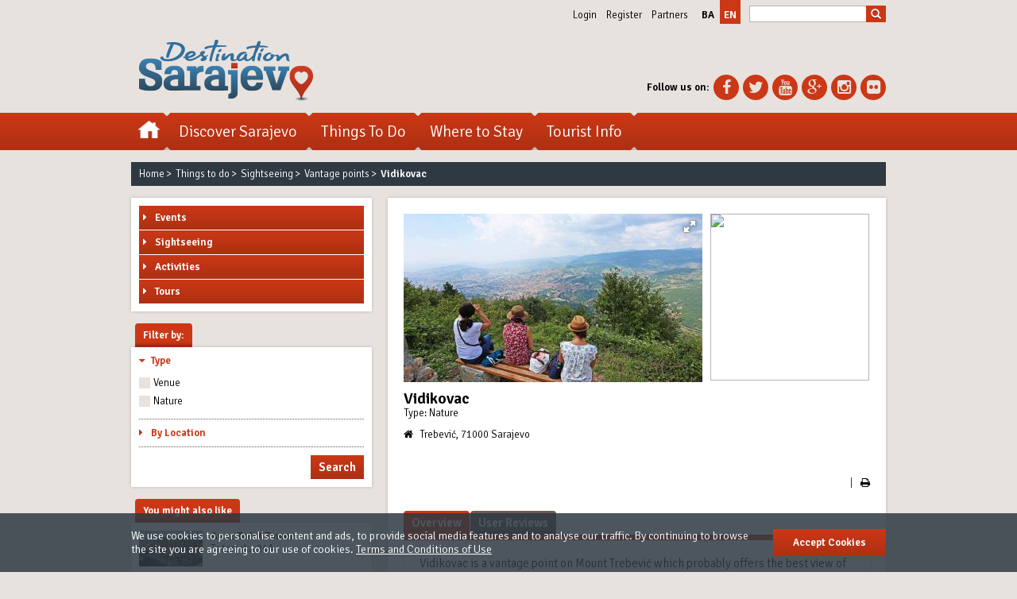

--- FILE ---
content_type: text/html; charset=UTF-8
request_url: https://sarajevo.travel/en/things-to-do/vidikovac/699
body_size: 16826
content:
<!DOCTYPE html>
<!--[if lt IE 7]>      <html class="no-js lt-ie9 lt-ie8 lt-ie7"> <![endif]-->
<!--[if IE 7]>         <html class="no-js lt-ie9 lt-ie8"> <![endif]-->
<!--[if IE 8]>         <html class="no-js lt-ie9"> <![endif]-->
<!--[if gt IE 8]><!--> <html class="no-js"> <!--<![endif]-->
    <head>
        <!-- Google Tag Manager -->
        <script>(function(w,d,s,l,i){w[l]=w[l]||[];w[l].push({'gtm.start':
        new Date().getTime(),event:'gtm.js'});var f=d.getElementsByTagName(s)[0],
        j=d.createElement(s),dl=l!='dataLayer'?'&l='+l:'';j.async=true;j.src=
        'https://www.googletagmanager.com/gtm.js?id='+i+dl;f.parentNode.insertBefore(j,f);
        })(window,document,'script','dataLayer','GTM-NVDBNT8');</script>
        <!-- End Google Tag Manager -->
        <meta charset="utf-8" />
        <meta http-equiv="X-UA-Compatible" content="IE=edge,chrome=1" />
        <meta name="viewport" content="width=device-width,initial-scale=1,maximum-scale=1,minimum-scale=1,user-scalable=no">
		<meta name="robots" content="index, follow" />
        <meta property="fb:app_id" content="1457338254494870" />
        <meta name="description" content="Vidikovac is a vantage point on Mount Trebević&nbsp;which probably offers the best view of Sarajevo, especially of the Old Town nestled on t..." />
<meta property="og:title" content="Vidikovac" />
<meta property="og:description" content="Vidikovac is a vantage point on Mount Trebević&nbsp;which probably offers the best view of Sarajevo, especially of the Old Town nestled on t..." />
<meta property="og:type" content="article" />
<meta property="og:url" content="https://sarajevo.travel/en/things-to-do/vidikovac/699" />
<meta property="og:image" content="https://sarajevo.travel/assets/photos/places/original/vidikovac-1585743378.jpg" />
<meta property="og:site_name" content="Sarajevo.travel" />
<meta property="og:image:width" content="1920">
<meta property="og:image:height" content="1280">
		<script type="application/ld+json">
{
 "@context": "http://schema.org",
 "@type": "BreadcrumbList",
 "itemListElement":
 [
        { 
   "@type": "ListItem",
   "position": 1,
   "item":
   {
    "@id": "https://sarajevo.travel/en",
    "name": "Home"
    }
  } ,           { 
   "@type": "ListItem",
   "position": 2,
   "item":
   {
    "@id": "https://sarajevo.travel/en/things-to-do",
    "name": "Things to do"
    }
  } ,           { 
   "@type": "ListItem",
   "position": 3,
   "item":
   {
    "@id": "https://sarajevo.travel/en/things-to-do/sightseeing",
    "name": "Sightseeing"
    }
  } ,           { 
   "@type": "ListItem",
   "position": 4,
   "item":
   {
    "@id": "https://sarajevo.travel/en/things-to-do/sightseeing/vantage-points",
    "name": "Vantage points"
    }
  }            ]
}
</script>
        <!-- Start SmartBanner configuration -->
        <meta name="smartbanner:title" content="Sarajevo Navigator">
        <meta name="smartbanner:author" content="Lampa">
        <meta name="smartbanner:price" content="FREE">
        <meta name="smartbanner:price-suffix-apple" content=" on the App Store">
        <meta name="smartbanner:price-suffix-google" content=" in Google Play">
        <meta name="smartbanner:icon-apple" content="https://sarajevo.travel/assets/images/apple-store-icon.png">
        <meta name="smartbanner:icon-google" content="https://sarajevo.travel/assets/images/google-play-icon.png">
        <meta name="smartbanner:button" content="Get App">
        <meta name="smartbanner:button-url-apple" content="https://itunes.apple.com/us/app/sarajevo-navigator/id1054780849">
        <meta name="smartbanner:button-url-google" content="https://play.google.com/store/apps/details?id=lampa.sarajevo.travel">
        <meta name="smartbanner:enabled-platforms" content="android,ios">
        <!-- End SmartBanner configuration -->
        <link rel="preconnect" href="https://fonts.googleapis.com/" crossorigin>
        <link rel="preconnect" href="https://maxcdn.bootstrapcdn.com/" crossorigin>
        <link rel="preconnect" href="https://ajax.googleapis.com/" crossorigin>
        <!-- Fav Icons -->
        <link rel="apple-touch-icon" sizes="57x57" href="https://sarajevo.travel/assets/favicons/apple-icon-57x57.png?v=202005041123">
        <link rel="apple-touch-icon" sizes="60x60" href="https://sarajevo.travel/assets/favicons/apple-icon-60x60.png?v=202005041123">
        <link rel="apple-touch-icon" sizes="72x72" href="https://sarajevo.travel/assets/favicons/apple-icon-72x72.png?v=202005041123">
        <link rel="apple-touch-icon" sizes="76x76" href="https://sarajevo.travel/assets/favicons/apple-icon-76x76.png?v=202005041123">
        <link rel="apple-touch-icon" sizes="114x114" href="https://sarajevo.travel/assets/favicons/apple-icon-114x114.png?v=202005041123">
        <link rel="apple-touch-icon" sizes="120x120" href="https://sarajevo.travel/assets/favicons/apple-icon-120x120.png?v=202005041123">
        <link rel="apple-touch-icon" sizes="144x144" href="https://sarajevo.travel/assets/favicons/apple-icon-144x144.png?v=202005041123">
        <link rel="apple-touch-icon" sizes="152x152" href="https://sarajevo.travel/assets/favicons/apple-icon-152x152.png?v=202005041123">
        <link rel="apple-touch-icon" sizes="180x180" href="https://sarajevo.travel/assets/favicons/apple-icon-180x180.png?v=202005041123">
        <link rel="icon" type="image/png" href="https://sarajevo.travel/assets/favicons/favicon-32x32.png?v=202005041123" sizes="32x32">
        <link rel="icon" type="image/png" href="https://sarajevo.travel/assets/favicons/android-chrome-192x192.png?v=202005041123" sizes="192x192">
        <link rel="icon" type="image/png" href="https://sarajevo.travel/assets/favicons/favicon-96x96.png?v=202005041123" sizes="96x96">
        <link rel="icon" type="image/png" href="https://sarajevo.travel/assets/favicons/favicon-16x16.png?v=202005041123" sizes="16x16">
        <link rel="manifest" href="https://sarajevo.travel/assets/favicons/manifest.json?v=202005041123">
        <!-- Page Title -->
        <title>Vidikovac - Destination Sarajevo</title>
        <!-- CSS Fonts -->
        <link rel="stylesheet" href="https://fonts.googleapis.com/css?family=Signika:300,600&amp;subset=latin,latin-ext" type="text/css" />
        <!-- Bootstrap Core CSS -->
        <link media="all" type="text/css" rel="stylesheet" href="https://sarajevo.travel/assets/css/bootstrap.min.css">
        <!-- FontAwesome CSS -->
        <link href="//maxcdn.bootstrapcdn.com/font-awesome/4.1.0/css/font-awesome.min.css" rel="stylesheet">
        <!-- Owl Carousel plugin CSS -->
        <link media="all" type="text/css" rel="stylesheet" href="https://sarajevo.travel/assets/plugins/owl-carousel/owl.carousel.css">
        <!-- Custom Scrollbar plugin CSS -->
        <link media="all" type="text/css" rel="stylesheet" href="https://sarajevo.travel/assets/plugins/m-custom-scrollbar/jquery.mCustomScrollbar.css">
        <!-- DateTime Picker Plugin CSS -->
        <link media="all" type="text/css" rel="stylesheet" href="https://sarajevo.travel/assets/plugins/datetimepicker/css/bootstrap-datetimepicker.min.css">
        <!-- SmartBanner Plugin CSS -->
        <link media="all" type="text/css" rel="stylesheet" href="https://sarajevo.travel/assets/plugins/smartbanner.js/smartbanner.min.css">
         <!-- FotoRama plugin CSS -->
<link media="all" type="text/css" rel="stylesheet" href="https://sarajevo.travel/assets/plugins/fotorama/fotorama.css">
        <!-- Sarajevo.travel CSS -->
        <link media="all" type="text/css" rel="stylesheet" href="https://sarajevo.travel/assets/css/css_xs.css?v=202005041123">
        <link media="all and (min-width: 640px)" type="text/css" rel="stylesheet" href="https://sarajevo.travel/assets/css/css_sm.css?v=202005041123">
        <link media="all and (min-width: 970px)" type="text/css" rel="stylesheet" href="https://sarajevo.travel/assets/css/css_md.css?v=202005041123">
                <!-- Modernizr 2.7.1 JS -->
        <script src="https://sarajevo.travel/assets/js/modernizr/modernizr-2.7.1.custom.min.js"></script>
        <!-- HTML5 shim and Respond.js IE8 support of HTML5 elements and media queries -->
        <!--[if lt IE 9]>
            <script src="https://sarajevo.travel/assets/js/html5shiv/html5shiv-3.7.0.min.js"></script>
            <script src="https://sarajevo.travel/assets/js/respond/respond-1.3.0.min.js"></script>
        <![endif]-->
        <script>
        var googletag = googletag || {};
        googletag.cmd = googletag.cmd || [];
        (function() {
        var gads = document.createElement('script');
        gads.async = true;
        gads.type = 'text/javascript';
        var useSSL = 'https:' == document.location.protocol;
        gads.src = (useSSL ? 'https:' : 'http:') +
        '//www.googletagservices.com/tag/js/gpt.js';
        var node = document.getElementsByTagName('script')[0];
        node.parentNode.insertBefore(gads, node);
        })();
        </script>

        <script>
        function renderEnded(e) {
            if(!e.isEmpty) {
                $('#' + e.slot.getSlotElementId()).width(e.size[0]).height(e.size[1]);
            }
        }
        googletag.cmd.push(function() {
            googletag.defineSlot('/1047651/ST_BILLBOARD', [[1, 1], [1080, 250], [970, 90], 'fluid', [970, 250], [970, 180], [320, 50], [300, 100], [1200, 250], [300, 250]], 'div-gpt-ad-1426603432192-0').addService(googletag.pubads());
            // googletag.defineSlot('/1047651/ST_RECTANGLE_0', [[300, 100], [300, 250]], 'div-gpt-ad-1426603432192-4').addService(googletag.pubads());
            googletag.defineSlot('/1047651/ST_RECTANGLE_1', [[300, 90], [300, 250], [300, 600]], 'div-gpt-ad-1426603432192-1').addService(googletag.pubads());
            googletag.defineSlot('/1047651/ST_RECTANGLE_2', [[300, 90], [300, 250], [300, 600]], 'div-gpt-ad-1426603432192-2').addService(googletag.pubads());
            googletag.defineSlot('/1047651/ST_RECTANGLE_3', [[300, 90], [300, 250], [300, 600]], 'div-gpt-ad-1426603432192-3').addService(googletag.pubads());
            googletag.defineSlot('/1047651/ST_RECTANGLE_HOME_1', [[625, 125], [620, 124], [320, 50], [300, 100]], 'div-gpt-ad-1426603432192-5').addService(googletag.pubads());
            googletag.defineSlot('/1047651/ST_RECTANGLE_0', [[320, 100], [320, 90], [320, 50], [300, 90], [300, 100], [320, 110]], 'div-gpt-ad-1587752812126-0').addService(googletag.pubads());
            googletag.defineSlot('/1047651/ST_RECTANGLE_2M', [[300, 250], [300, 90], [320, 50], [320, 100], [320, 90], [300, 100], [320, 110]], 'div-gpt-ad-1587753848392-0').addService(googletag.pubads());
            googletag.pubads().setTargeting("lang", "en");
                        googletag.pubads().setTargeting("section", "things-to-do");
                                    googletag.pubads().setTargeting("category", "sightseeing");
                                    googletag.pubads().setTargeting("subcategory", "vantage-points");
                        googletag.pubads().collapseEmptyDivs(true);
            googletag.pubads().enableSingleRequest();
            googletag.pubads().addEventListener('slotRenderEnded', renderEnded);
            googletag.enableServices();
        });
        </script>
		<!-- Hotjar Tracking Code for https://sarajevo.travel -->
		<script>
			(function(h,o,t,j,a,r){
				h.hj=h.hj||function(){(h.hj.q=h.hj.q||[]).push(arguments)};
				h._hjSettings={hjid:1050402,hjsv:6};
				a=o.getElementsByTagName('head')[0];
				r=o.createElement('script');r.async=1;
				r.src=t+h._hjSettings.hjid+j+h._hjSettings.hjsv;
				a.appendChild(r);
			})(window,document,'https://static.hotjar.com/c/hotjar-','.js?sv=');
		</script>
		<!-- Facebook Pixel Code -->
		<script>
		!function(f,b,e,v,n,t,s)
		{if(f.fbq)return;n=f.fbq=function(){n.callMethod?
		n.callMethod.apply(n,arguments):n.queue.push(arguments)};
		if(!f._fbq)f._fbq=n;n.push=n;n.loaded=!0;n.version='2.0';
		n.queue=[];t=b.createElement(e);t.async=!0;
		t.src=v;s=b.getElementsByTagName(e)[0];
		s.parentNode.insertBefore(t,s)}(window,document,'script',
		'https://connect.facebook.net/en_US/fbevents.js');
		 fbq('init', '279149349405029');
		fbq('track', 'PageView');
		</script>
		<noscript>
		 <img height="1" width="1"
		src="https://www.facebook.com/tr?id=279149349405029&ev=PageView
		&noscript=1"/>
		</noscript>
		<!-- End Facebook Pixel Code -->
		<meta name="google-site-verification" content="i0JZu8h-GgWCcfL1CCvdkPh71fzV3NujFXKikJ_8gyU" />
    </head>
    <body class="lang_en">
        <!-- Google Tag Manager (noscript) -->
        <noscript><iframe src="https://www.googletagmanager.com/ns.html?id=GTM-NVDBNT8"
        height="0" width="0" style="display:none;visibility:hidden"></iframe></noscript>
        <!-- End Google Tag Manager (noscript) -->
        <!-- + Facebook JavaScript SDK -->
        <div id="fb-root"></div>
        <script async defer crossorigin="anonymous" src="https://connect.facebook.net/en_US/sdk.js#xfbml=1&version=v6.0&appId=1457338254494870&autoLogAppEvents=1"></script>
        <!-- - Facebook JavaScript SDK -->
        <!--[if lt IE 7]>
        <p class="chromeframe">You are using an <strong>outdated</strong> browser. Please <a href="http://browsehappy.com/">upgrade your browser</a> or <a href="http://www.google.com/chromeframe/?redirect=true">activate Google Chrome Frame</a> to improve your experience.</p>
        <![endif]-->
        <div id="fb-root"></div>
        <!-- + Navigation Top -->
        <section id="navigation_top">
            <div class="container">
                <div class="row">
                    <div class="hidden-xs col-sm-12 col-md-12 col-lg-12">
                                                <div class="header_nav_search">
                            <ul class="nav_top">
                                                                <li><a href="#" data-toggle="modal" data-target="#login_modal" title="Login">Login</a></li>
                                <li><a href="#" data-toggle="modal" data-target="#register_modal" title="Register">Register</a></li>
                                                                <li><a href="/en/partners-club" title="Partners">Partners</a></li>
                                <!--
                                <li><a href="#" title="Media">Media</a></li>
                                -->
                            </ul>
                            <ul class="choose_lang">
                                                                                                                                <li ><a href="/ba" title="ba">ba</a></li>
                                                                                                                                <li class="active"><a href="/en" title="en">en</a></li>
                                                                                                                                                            </ul>
                            <input type="hidden" value="en" id="glang_id" />
                            <div class="search_form">
                                <form id="search_form_header" name="search_form_header" action="/en/search" method="get">
                                    <fieldset class="clearfix">
                                        <input id="search_query" name="keywords" type="search" value="" placeholder="" autocomplete="off" />
                                        <button id="search_submit" class="btn" type="submit"><span class="glyphicon glyphicon-search"></span></button>
                                    </fieldset>
                                </form>
                            </div>
                        </div>
                    </div>
                </div>
            </div>
        </section>
	<!-- - Navigation Top -->
	<!-- + Header -->
        <header id="header_main">
            <div class="container">
                <div class="row">
                    <!-- + Logo -->
                    <div class="col-xs-12 col-sm-6 col-md-6 col-lg-6">
                        <div class="header_logo">
							<h2>                                <a href="/en" title="Official Destination Sarajevo Guide">
                                    <img src="/assets/pictures/header/header_logo_20150315.png" alt="Official Destination Sarajevo Guide" class="img-responsive" />
                                </a>
                            <h2>                        </div>
                    </div>
                    <!-- - Logo -->
                    <!-- + Find Us -->
                    <div class="hidden-xs col-sm-6 col-md-6 col-lg-6">
                        <div class="find_us">
                            <div class="dropdown">
                                <a href="#" class="dropdown-toggle" data-toggle="dropdown">Follow us on <b class="caret"></b></a>
                                <ul class="dropdown-menu">
                                    <li class="hidden-sm"><p><strong>Follow us on:</strong></p></li>
                                    <li><a href="https://www.facebook.com/destination.sarajevo" target="_blank" title="Facebook"><i class="fa fa-facebook"></i><span class="sr-only">Facebook</span></a></li>
                                    <li><a href="https://twitter.com/Sarajevo_Travel" target="_blank" title="Twitter"><i class="fa fa-twitter"></i><span class="sr-only">Twitter</span></a></li>
                                    <li><a href="https://www.youtube.com/channel/UCnA_dvZVklYyClBbTyFMKww" target="_blank" title="YouTube"><i class="fa fa-youtube"></i><span class="sr-only">YouTube</span></a></li>
                                    <li><a href="https://plus.google.com/u/1/b/110275716764146990602/110275716764146990602/about/p/pub" target="_blank" title="Google+"><i class="fa fa-google-plus"></i><span class="sr-only">Google+</span></a></li>
                                    <li><a href="https://instagram.com/destinationsarajevo" target="_blank" title="Instagram"><i class="fa fa-instagram"></i><span class="sr-only">Instagram</span></a></li>
                                    <li class="last_child"><a href="https://www.flickr.com/photos/destinationsarajevo/" target="_blank" title="Flickr"><i class="fa fa-flickr"></i><span class="sr-only">Flickr</span></a></li>
                                </ul>
                            </div>
                        </div>
                    </div>
                    <!-- - Find Us -->
                </div>
            </div>
        </header>
	<!-- - Header -->
        <!-- + Navigation Main -->
        <nav id="navigation_main">
            <div class="container">
                <div class="row">
                    <!-- + Navigation: SM, MD, LG -->
                    <div class="col-xs-12 col-sm-12 col-md-12 col-lg-12">
                        <button class="btn btn-navigation" type="button" data-open="0" data-submenu="0">
                            <span class="icon-bar"></span>
                            <span class="icon-bar"></span>
                            <span class="icon-bar"></span>
                            <span class="sr-only">Toggle navigation</span>
                        </button>
                        <ul class="clearfix">
                            <li class="home"><a href="/en" title="Home"><span class="sr-only">Home</span></a></li>
                            <li class="with_submenu choose_lang"><!-- + Choose language -->
                                <a href="#" class="main_cat" title="Language"><span>Language: <strong>EN</strong></span><i class="fa fa-caret-right"></i></a>
                                <div class="sub_menu_holder">
                                    <a href="#" class="back_link" title="Back"><i class="fa fa-caret-left"></i>Back</a>
                                    <div class="sub_menu_boxes clearfix">
                                        <ol>
                                                                                                                                      <li ><a href="/ba" title="ba">ba</a></li>
                                                                                                                                                                                   <li ><a href="/en" title="en">en</a></li>
                                                                                                                                                                                                                          </ol>
                                    </div>
                                </div>
                            </li><!-- - Choose language -->

                            <!-- + Search -->
                            <li class="nav_search">
                                <form id="search_form_nav" name="search_form_nav" action="/en/search" method="get">
                                    <fieldset class="clearfix">
                                        <input id="nav_search_query" name="keywords" type="search" value="" placeholder="" autocomplete="off" />
                                        <button id="nav_search_submit" class="btn" type="submit"><span class="glyphicon glyphicon-search"></span></button>
                                    </fieldset>
                                </form>
                            </li>
                            <!-- - Search -->

                            <li class="with_submenu user_section"><!-- + User Section -->
                                                                <a href="#" class="main_cat" title="">Users<i class="fa fa-caret-right"></i></a>
                                                                <div class="sub_menu_holder">
                                    <a href="#" class="back_link" title="Back"><i class="fa fa-caret-left"></i>Back</a>
                                    <div class="sub_menu_boxes clearfix">
                                        <ol>
                                                                                        <li><a href="#" data-toggle="modal" data-target="#login_modal" title="Login">Login</a></li>
                                            <li class="last_child"><a href="#" data-toggle="modal" data-target="#register_modal" title="Register">Register</a></li>
                                                                                    </ol>
                                    </div>
                                </div>
                            </li><!-- - Choose language -->
                            <li class="with_submenu"><!-- + User Section -->
                                <a href="#" class="main_cat" title="Discover Sarajevo"><span>Discover Sarajevo</span><i class="fa fa-caret-right"></i></a>
                                <div class="sub_menu_holder">
                                    <a href="#" class="back_link" title="Back"><i class="fa fa-caret-left"></i>Back</a>
                                    <div class="sub_menu_boxes clearfix">
                                                                                <div class="box40"><!-- + Meet Sarajevo -->
                                            <ol>
                                                <li><a  href="/en/discover-sarajevo/meet-sarajevo"  class="main_sub_cat " title="Meet Sarajevo">Meet Sarajevo</a></li>
                                                                                                <li><a  href="/en/discover-sarajevo/meet-sarajevo/10-reasons-to-visit"   title="10 Reasons to Visit">10 Reasons to Visit</a></li>
                                                                                                <li><a  href="/en/discover-sarajevo/meet-sarajevo/20-things-to-do"   title="20 Things to Do">20 Things to Do</a></li>
                                                                                                <li><a  href="/en/discover-sarajevo/meet-sarajevo/when-to-visit"   title="When to Visit">When to Visit</a></li>
                                                                                                <li><a  href="/en/things-to-do/sightseeing/attractions"   title="Attractions">Attractions</a></li>
                                                                                                <li><a  href="/en/discover-sarajevo/meet-sarajevo/tips"   title="Tips">Tips</a></li>
                                                                                                <li><a  href="/en/discover-sarajevo/meet-sarajevo/recommended-by-locals"   title="Recommended by Locals">Recommended by Locals</a></li>
                                                                                                <li><a  href="/en/discover-sarajevo/meet-sarajevo/sarajevo-stories"   title="Sarajevo Stories">Sarajevo Stories</a></li>
                                                                                                <li class="last_child"><a  href="/en/discover-sarajevo/meet-sarajevo/quotes"   title="Quotes">Quotes</a></li>
                                                                                            </ol>
                                        </div><!-- - Meet Sarajevo -->
                                                                                <div class="box40"><!-- + News & Media -->
                                            <ol>
                                                <li><a  href="/en/discover-sarajevo/news-and-media"  class="main_sub_cat " title="News & Media">News & Media</a></li>
                                                                                                <li><a  href="/en/discover-sarajevo/news-and-media/news"   title="News">News</a></li>
                                                                                                <li><a  href="/en/discover-sarajevo/news-and-media/brochures"   title="Brochures">Brochures</a></li>
                                                                                                <li><a  href="/en/discover-sarajevo/news-and-media/free-sarajevo-visitors-guide"   title="Sarajevo Navigator Mobile App">Sarajevo Navigator Mobile App</a></li>
                                                                                                <li class="last_child"><a  href="/en/discover-sarajevo/news-and-media/sarajevo-in-focus"   title="Sarajevo in focus">Sarajevo in focus</a></li>
                                                                                            </ol>
                                        </div><!-- - News & Media -->
                                                                                <div class="box20">
                                                                                                                                    <article class="box_curve_shadow box_curve_shadow_small">
                                                <figure>
                                                    <a href="/en/text/isa-bey-ishakovic-the-founder-of-sarajevo/36" title="Isa Bey Ishaković &ndash; the Founder of Sarajevo">
                                                        <img src="/assets/photos/texts/medium/isa-bey-ishakovic-the-founder-of-sarajevo-1397499871.jpg" alt="Isa Bey Ishaković &ndash; the Founder of Sarajevo" class="img-responsive" />
                                                    </a>
                                                </figure>
                                                <h4><a href="/en/text/isa-bey-ishakovic-the-founder-of-sarajevo/36" title="Isa Bey Ishaković &ndash; the Founder of Sarajevo">Isa Bey Ishaković – the Founder of Sarajevo</a></h4>
                                                <p>There are many individuals to whom Sarajevo owes a debt of gratitude, but the fo...</p>
                                            </article>
                                                                                    </div>
                                    </div>
                                    <div class="sub_menu_striped"></div>
                                </div>
                            </li><!-- - Discover -->
                            <li class="with_submenu"><!-- + Things to do -->
                                <a href="#" class="main_cat" title="Things To Do"><span>Things To Do</span><i class="fa fa-caret-right"></i></a>
                                <div class="sub_menu_holder">
                                    <a href="#" class="back_link" title="Back"><i class="fa fa-caret-left"></i>Back</a>
                                    <div class="sub_menu_boxes clearfix">
                                                                                <div class="box20"><!-- + Events -->
                                            <ol>
                                                <li><a href="/en/events" class="main_sub_cat " title="Events">Events</a></li>
                                                                                                <li><a href="/en/events/by-date" title="Events by Date">Events by Date</a></li>
                                                                                                <li><a href="/en/events/festivals" title="Festivals">Festivals</a></li>
                                                                                                <li><a href="/en/events/theaters-performances" title="Theatres & Performances">Theatres & Performances</a></li>
                                                                                                <li><a href="/en/events/art-exhibitions" title="Art & Exhibitions">Art & Exhibitions</a></li>
                                                                                                <li><a href="/en/events/cinemas" title="Cinemas">Cinemas</a></li>
                                                                                                <li><a href="/en/events/sport" title="Sport">Sport</a></li>
                                                                                                <li><a href="/en/events/music" title="Music">Music</a></li>
                                                                                                <li><a href="/en/events/fairs-conferences" title="Fairs & Conferences">Fairs & Conferences</a></li>
                                                                                                <li class="last_child"><a href="/en/events/other-events" title="Other Events">Other Events</a></li>
                                                                                            </ol>
                                        </div><!-- - Events -->
                                                                                <div class="box20"><!-- + Sightseeing -->
                                            <ol>
                                                <li><a href="/en/things-to-do/sightseeing" class="main_sub_cat " title="Sightseeing">Sightseeing</a></li>
                                                                                                <li><a href="/en/things-to-do/sightseeing/attractions" title="Attractions">Attractions</a></li>
                                                                                                <li><a href="/en/things-to-do/sightseeing/museums" title="Museums">Museums</a></li>
                                                                                                <li><a href="/en/things-to-do/sightseeing/streets-and-squares" title="Streets and Squares">Streets and Squares</a></li>
                                                                                                <li><a href="/en/things-to-do/sightseeing/vantage-points" title="Vantage Points">Vantage Points</a></li>
                                                                                                <li><a href="/en/things-to-do/sightseeing/sarajevo-nature" title="Sarajevo Nature">Sarajevo Nature</a></li>
                                                                                                <li class="last_child"><a href="/en/things-to-do/sightseeing/around-sarajevo" title="Around Sarajevo">Around Sarajevo</a></li>
                                                                                            </ol>
                                        </div><!-- - Sightseeing -->
                                                                                <div class="box20"><!-- + Activities -->
                                            <ol>
                                                <li><a href="/en/things-to-do/activities" class="main_sub_cat " title="Activities">Activities</a></li>
                                                                                                <li><a href="/en/things-to-do/activities/where-to-eat" title="Where to Eat">Where to Eat</a></li>
                                                                                                <li><a href="/en/things-to-do/activities/going-out" title="Going Out">Going Out</a></li>
                                                                                                <li><a href="/en/things-to-do/activities/shopping" title="Shopping">Shopping</a></li>
                                                                                                <li><a href="/en/things-to-do/activities/active-holidays" title="Active Holidays">Active Holidays</a></li>
                                                                                                <li><a href="/en/things-to-do/activities/health-wellness" title="Health & Wellness">Health & Wellness</a></li>
                                                                                                <li class="last_child"><a href="/en/things-to-do/activities/places-for-children" title="Places for Children">Places for Children</a></li>
                                                                                            </ol>
                                        </div><!-- - Activities -->
                                                                                <div class="box20"><!-- + Tours -->
                                            <ol>
                                                <li><a href="/en/tours" class="main_sub_cat " title="Tours">Tours</a></li>
                                                                                                <li><a href="/en/tours/city-tours" title="City Tours">City Tours</a></li>
                                                                                                <li><a href="/en/tours/gourmet-tours" title="Gourmet Tours">Gourmet Tours</a></li>
                                                                                                <li><a href="/en/tours/free-walking-tours" title="Free Walking Tours">Free Walking Tours</a></li>
                                                                                                <li><a href="/en/tours/day-tours" title="Day Tours">Day Tours</a></li>
                                                                                                <li><a href="/en/tours/transfer-tours" title="Transfer tours">Transfer tours</a></li>
                                                                                                <li class="last_child"><a href="/en/tourist-info/basic-information/services/filter?types=126" title="Tourist Agencies">Tourist Agencies</a></li>
                                                                                            </ol>
                                        </div><!-- - Tours -->
                                                                                <div class="box20">
                                                                                                                                    <article class="box_curve_shadow box_curve_shadow_small">
                                                <figure>
                                                    <a href="/en/text/sarajevo-haggadah/34" title="Sarajevo Haggadah">
                                                        <img src="/assets/photos/texts/medium/sarajevo-haggadah-1573558179.jpg" alt="Sarajevo Haggadah" class="img-responsive" />
                                                    </a>
                                                </figure>
                                                <h1><a href="/en/text/sarajevo-haggadah/34" title="Sarajevo Haggadah">Sarajevo Haggadah</a></h1>
                                                <p>Without a doubt, the most valuable piece in the collection of the National Museu...</p>
                                            </article>
                                                                                    </div>
                                    </div>
                                    <div class="sub_menu_striped"></div>
                                </div>
                            </li><!-- - To Do -->
                            <li class="with_submenu"><!-- + Stay -->
                                <a href="#" class="main_cat" title="Where to Stay"><span>Where to Stay</span><i class="fa fa-caret-right"></i></a>
                                <div class="sub_menu_holder">
                                    <a href="#" class="back_link" title="Back"><i class="fa fa-caret-left"></i>Back</a>
                                    <div class="sub_menu_boxes clearfix">
                                                                                <div class="box40"><!-- + Accommodation by Type -->
                                            <ol>
                                                <li><a href="/en/where-to-stay" class="main_sub_cat " title="Accommodation by Type">Accommodation by Type</a></li>
                                                                                                <li><a href="/en/where-to-stay/hotels" title="Hotels">Hotels</a></li>
                                                                                                <li><a href="/en/where-to-stay/bed-breakfasts" title="Bed & Breakfasts">Bed & Breakfasts</a></li>
                                                                                                <li><a href="/en/where-to-stay/hostels" title="Hostels">Hostels</a></li>
                                                                                                <li class="last_child"><a href="/en/where-to-stay/apartments" title="Apartments">Apartments</a></li>
                                                                                            </ol>
                                        </div><!-- - Accommodation by Type -->
                                                                                <div class="box40"><!-- + Accommodation by Location -->
                                            <ol>
                                                <li><a href="/en/where-to-stay/by-location" class="main_sub_cat " title="Accommodation by Location">Accommodation by Location</a></li>
                                                                                                <li><a href="/en/where-to-stay/filter?geo=1" title="Old Town">Old Town</a></li>
                                                                                                <li><a href="/en/where-to-stay/filter?geo=2" title="Center">Center</a></li>
                                                                                                <li><a href="/en/where-to-stay/filter?geo=3" title="Midtown">Midtown</a></li>
                                                                                                <li><a href="/en/where-to-stay/filter?geo=4" title="Suburb">Suburb</a></li>
                                                                                                <li><a href="/en/where-to-stay/filter?geo=5" title="Near Airport">Near Airport</a></li>
                                                                                                <li><a href="/en/where-to-stay/filter?geo=6" title="Ilidža">Ilidža</a></li>
                                                                                                <li><a href="/en/where-to-stay/filter?geo=7" title="East Sarajevo">East Sarajevo</a></li>
                                                                                                <li class="last_child"><a href="/en/where-to-stay/filter?geo=9" title="On Mountain">On Mountain</a></li>
                                                                                            </ol>
                                        </div><!-- - Accommodation by Location -->
                                                                                <div class="box20">
                                                                                                                                    <article class="box_curve_shadow box_curve_shadow_small">
                                                <figure>
                                                    <a href="/en/text/from-five-star-hotels-to-affordable-hostels/55" title="From five-star hotels to affordable hostels">
                                                        <img src="/assets/photos/texts/medium/from-five-star-hotels-to-affordable-hostels-1397560247.jpg" alt="From five-star hotels to affordable hostels" class="img-responsive" />
                                                    </a>
                                                </figure>
                                                <h1><a href="/en/text/from-five-star-hotels-to-affordable-hostels/55" title="From five-star hotels to affordable hostels">From five-star hotels to affordable hostels</a></h1>
                                                <p>“Destination Sarajevo” can truly boast a wide range of accommodation, from luxur...</p>
                                            </article>
                                                                                    </div>
                                    </div>
                                    <div class="sub_menu_striped"></div>
                                </div>
                            </li><!-- - Stay -->
                            <li class="with_submenu last_child"><!-- + Travel -->
                                <a href="#" class="main_cat" title="Tourist Info"><span>Tourist Info</span><i class="fa fa-caret-right"></i></a>
                                <div class="sub_menu_holder">
                                    <a href="#" class="back_link" title="Back"><i class="fa fa-caret-left"></i>Back</a>
                                    <div class="sub_menu_boxes clearfix">
                                                                                <div class="box30"><!-- + Getting To -->
                                            <ol>
                                                <li><a href="/en/tourist-info/getting-to" class="main_sub_cat " title="Getting To">Getting To</a></li>
                                                                                                <li><a href="/en/tourist-info/getting-to/by-plane/1" title="By Plane">By Plane</a></li>
                                                                                                <li><a href="/en/tourist-info/getting-to/by-bus/2" title="By Bus">By Bus</a></li>
                                                                                                <li><a href="/en/tourist-info/getting-to/by-train/3" title="By Train">By Train</a></li>
                                                                                                <li class="last_child"><a href="/en/tourist-info/getting-to/by-car" title="By Car">By Car</a></li>
                                                                                            </ol>
                                        </div><!-- - Getting To -->
                                                                                <div class="box30"><!-- + Getting Around -->
                                            <ol>
                                                <li><a href="/en/tourist-info/getting-around" class="main_sub_cat " title="Getting Around">Getting Around</a></li>
                                                                                                <li><a href="/en/tourist-info/getting-around/city-transport/14" title="City Transport">City Transport</a></li>
                                                                                                <li><a href="/en/tourist-info/getting-around/on-foot/15" title="On Foot">On Foot</a></li>
                                                                                                <li><a href="/en/tourist-info/getting-around/bicycles/429" title="Bicycles">Bicycles</a></li>
                                                                                                <li><a href="/en/tourist-info/getting-around/taxi/16" title="Taxi">Taxi</a></li>
                                                                                                <li><a href="/en/tourist-info/getting-around/rental/17" title="Rental">Rental</a></li>
                                                                                                <li><a href="/en/tourist-info/getting-around/parking/18" title="Parking">Parking</a></li>
                                                                                                <li class="last_child"><a href="/en/tourist-info/getting-around/tourist-info-centers/19" title="Tourist Info Centres">Tourist Info Centres</a></li>
                                                                                            </ol>
                                        </div><!-- - Getting Around -->
                                                                                <div class="box30"><!-- + Basic Information -->
                                            <ol>
                                                <li><a href="/en/tourist-info/basic-information" class="main_sub_cat " title="Basic Information">Basic Information</a></li>
                                                                                                <li><a href="/en/tourist-info/basic-information/sarajevo-in-brief/20" title="Sarajevo in Brief">Sarajevo in Brief</a></li>
                                                                                                <li><a href="/en/tourist-info/basic-information/money-and-exchange-offices/28" title="Money and Exchange Offices">Money and Exchange Offices</a></li>
                                                                                                <li><a href="/en/tourist-info/basic-information/tax-free-shopping/29" title="Tax Free Shopping">Tax Free Shopping</a></li>
                                                                                                <li><a href="/en/tourist-info/basic-information/emergencies/30" title="Emergencies">Emergencies</a></li>
                                                                                                <li><a href="/en/tourist-info/basic-information/embassies-consulates" title="Embassies & Consulates">Embassies & Consulates</a></li>
                                                                                                <li><a href="/en/tourist-info/basic-information/services" title="Services">Services</a></li>
                                                                                                <li class="last_child"><a href="/en/tourist-info/basic-information/useful-phone-numbers/31" title="Useful Phone Numbers">Useful Phone Numbers</a></li>
                                                                                            </ol>
                                        </div><!-- - Basic Information -->
                                                                                <div class="box20">
                                                                                                                                    <article class="box_curve_shadow box_curve_shadow_small">
                                                <figure>
                                                    <a href="/en/text/city-transport/14" title="City transport">
                                                        <img src="/assets/photos/texts/medium/city-transport-1397417646.jpg" alt="City transport" class="img-responsive" />
                                                    </a>
                                                </figure>
                                                <h1><a href="/en/text/city-transport/14" title="City transport">City transport</a></h1>
                                                <p>Should you decide on public transport, there are tram, trolleybus, bus and minib...</p>
                                            </article>
                                                                                    </div>
                                    </div>
                                    <div class="sub_menu_striped"></div>
                                </div>
                            </li><!-- - Travel -->
                            <li class="last_child_bgr"></li>
                        </ul>
                        <!-- + Booking -->
                        <div class="booking_holder_nav">
                            <div class="booking_button">
                                <button class="btn btn-booking" type="button" data-open="0"><span class="btn_icon"></span><span class="btn_text">Booking</span></button>
                            </div>
                            <div class="booking_holder_top">
                                <!-- + Booking by Booking.com -->
<section class="booking">
    <header>
        <h3>Search</h3>
        <a href="https://booking.com?aid=386293" target="_blank"><img src="/assets/images/booking_com_logo_20140408.png" width="150" height="25" alt="Booking.com" /></a>
    </header>
    <form target="_blank" name="frbooking_formm" action="https://booking.com/searchresults.html" method="get" autocomplete="off">    
    <input type="hidden" name="src" value="searchresults" />
    <input type="hidden" name="city" value="-94996" />
    <input type="hidden" name="ssne" value="Sarajevo" />
    <input type="hidden" name="ssne_untouched" value="Sarajevo" />
    <input type="hidden" name="ssne" value="Sarajevo" />
    <input type="hidden" name="ssne_untouched" value="Sarajevo" />
    <input type="hidden" name="error_url" value="http://www.booking.com/searchresults.en-gb.html?aid=355919" />
    <input type="hidden" name="aid" value="386293" />
    <input type="hidden" name="dcid" value="1" />
    <input type="hidden" name="radius" value="30" />
    <input type="hidden" name="lang" value="en-gb" />  
    <div class="booking_errors">
        <p><strong>Please enter Dates to check Availability.</strong></p>
        <p><strong>Your selected check-in Date is in the past. Please check your Dates and try again.</strong></p>
        <p><strong>Your check-out Date is before your check-in date. Have another look at your Dates and try again.</strong></p>
    </div>
    <ol class="booking_specify_date">
        <li class="check-in clearfix">
            <h4>Check-in Date:</h4>
            <div class="booking_calendar"><i class="fa fa-calendar" data-date="2026-01-19"></i></div>
            <div class="booking_day">
                <div class="input_select" data-name="sel-checkin-day">
                    <select name="checkin_monthday">
                        <option value="0">Day</option>
                                                <option value="1">1</option>
                                                <option value="2">2</option>
                                                <option value="3">3</option>
                                                <option value="4">4</option>
                                                <option value="5">5</option>
                                                <option value="6">6</option>
                                                <option value="7">7</option>
                                                <option value="8">8</option>
                                                <option value="9">9</option>
                                                <option value="10">10</option>
                                                <option value="11">11</option>
                                                <option value="12">12</option>
                                                <option value="13">13</option>
                                                <option value="14">14</option>
                                                <option value="15">15</option>
                                                <option value="16">16</option>
                                                <option value="17">17</option>
                                                <option value="18">18</option>
                                                <option value="19">19</option>
                                                <option value="20">20</option>
                                                <option value="21">21</option>
                                                <option value="22">22</option>
                                                <option value="23">23</option>
                                                <option value="24">24</option>
                                                <option value="25">25</option>
                                                <option value="26">26</option>
                                                <option value="27">27</option>
                                                <option value="28">28</option>
                                                <option value="29">29</option>
                                                <option value="30">30</option>
                                                <option value="31">31</option>
                                              
                    </select>                    
                </div>
            </div>
            <div class="booking_month">
                <div class="input_select" data-name="sel-checkin-month">
                                        <select name="checkin_year_month">
                        <option value="0">Month</option>
                                                <option value="2026-1">January 2026</option>
                                                <option value="2026-2">February 2026</option>
                                                <option value="2026-3">March 2026</option>
                                                <option value="2026-4">April 2026</option>
                                                <option value="2026-5">May 2026</option>
                                                <option value="2026-6">June 2026</option>
                                                <option value="2026-7">July 2026</option>
                                                <option value="2026-8">August 2026</option>
                                                <option value="2026-9">September 2026</option>
                                                <option value="2026-10">October 2026</option>
                                                <option value="2026-11">November 2026</option>
                                                <option value="2026-12">December 2026</option>
                                                                        
                    </select>
                </div>
            </div>
        </li>
        <li class="check-out clearfix">
            <h4>Check-out Date:</h4>
            <div class="booking_calendar"><i class="fa fa-calendar"></i></div>
            <div class="booking_day">
                <div class="input_select" data-name="sel-checkout-day">
                    <select name="checkout_monthday">
                        <option value="0">Day</option>
                                                <option value="1">1</option>
                                                <option value="2">2</option>
                                                <option value="3">3</option>
                                                <option value="4">4</option>
                                                <option value="5">5</option>
                                                <option value="6">6</option>
                                                <option value="7">7</option>
                                                <option value="8">8</option>
                                                <option value="9">9</option>
                                                <option value="10">10</option>
                                                <option value="11">11</option>
                                                <option value="12">12</option>
                                                <option value="13">13</option>
                                                <option value="14">14</option>
                                                <option value="15">15</option>
                                                <option value="16">16</option>
                                                <option value="17">17</option>
                                                <option value="18">18</option>
                                                <option value="19">19</option>
                                                <option value="20">20</option>
                                                <option value="21">21</option>
                                                <option value="22">22</option>
                                                <option value="23">23</option>
                                                <option value="24">24</option>
                                                <option value="25">25</option>
                                                <option value="26">26</option>
                                                <option value="27">27</option>
                                                <option value="28">28</option>
                                                <option value="29">29</option>
                                                <option value="30">30</option>
                                                <option value="31">31</option>
                                              
                    </select>                    
                </div>
            </div>
            <div class="booking_month">
                <div class="input_select" data-name="sel-checkout-month">
                    <select name="checkout_year_month">
                        <option value="0">Month</option>
                                                <option value="2026-1">January 2026</option>
                                                <option value="2026-2">February 2026</option>
                                                <option value="2026-3">March 2026</option>
                                                <option value="2026-4">April 2026</option>
                                                <option value="2026-5">May 2026</option>
                                                <option value="2026-6">June 2026</option>
                                                <option value="2026-7">July 2026</option>
                                                <option value="2026-8">August 2026</option>
                                                <option value="2026-9">September 2026</option>
                                                <option value="2026-10">October 2026</option>
                                                <option value="2026-11">November 2026</option>
                                                <option value="2026-12">December 2026</option>
                                                  
                    </select>
                </div>
            </div>
        </li>
        <li class="no_dates clearfix">
            <input type="checkbox" id="no_dates1" name="idf" value="on">
            <label for="no_dates1">I don't have a specific Dates yet</label>
        </li>
        <li class="how-long clearfix">
            <h4>How long?</h4>
            <div class="input_select" data-name="sel-how-long">
                <select name="interval_of_time">
                    <option value="any">Any</option>
                    <option value="weekend">Weekend</option>
                    <option value="week">Week</option>
                </select>
            </div>
        </li>
    </ol>
    <ol class="booking_numbers">
        <li class="clearfix">
            <h5>Rooms</h5>
            <div class="input_select" data-name="sel-number-rooms">
                <select name="no_rooms"><option value="1" selected="selected">1</option><option value="2">2</option><option value="3">3</option><option value="4">4</option><option value="5">5</option><option value="6">6</option><option value="7">7</option><option value="8">8</option><option value="9">9</option><option value="10">10</option><option value="11">11</option><option value="12">12</option><option value="13">13</option><option value="14">14</option><option value="15">15</option><option value="16">16</option><option value="17">17</option><option value="18">18</option><option value="19">19</option><option value="20">20</option><option value="21">21</option><option value="22">22</option><option value="23">23</option><option value="24">24</option><option value="25">25</option><option value="26">26</option><option value="27">27</option><option value="28">28</option><option value="29">29</option><option value="30">30</option></select>            </div>
        </li>
        <li class="clearfix">
            <h5>Adults</h5>
            <div class="input_select" data-name="sel-number-adults">
                <select name="group_adults"><option value="1">1</option><option value="2" selected="selected">2</option><option value="3">3</option><option value="4">4</option><option value="5">5</option><option value="6">6</option><option value="7">7</option><option value="8">8</option><option value="9">9</option><option value="10">10</option><option value="11">11</option><option value="12">12</option><option value="13">13</option><option value="14">14</option><option value="15">15</option><option value="16">16</option><option value="17">17</option><option value="18">18</option><option value="19">19</option><option value="20">20</option><option value="21">21</option><option value="22">22</option><option value="23">23</option><option value="24">24</option><option value="25">25</option><option value="26">26</option><option value="27">27</option><option value="28">28</option><option value="29">29</option><option value="30">30</option></select>            </div>
        </li>
        <li class="clearfix">
            <h5>Children</h5>
            <div class="input_select" data-name="sel-number-children">
                <select name="group_children"><option value="0">0</option><option value="1">1</option><option value="2">2</option><option value="3">3</option><option value="4">4</option><option value="5">5</option><option value="6">6</option><option value="7">7</option><option value="8">8</option><option value="9">9</option><option value="10">10</option><option value="11">11</option><option value="12">12</option><option value="13">13</option><option value="14">14</option><option value="15">15</option><option value="16">16</option><option value="17">17</option><option value="18">18</option><option value="19">19</option><option value="20">20</option><option value="21">21</option><option value="22">22</option><option value="23">23</option><option value="24">24</option><option value="25">25</option><option value="26">26</option><option value="27">27</option><option value="28">28</option><option value="29">29</option><option value="30">30</option></select>                
            </div>
        </li>
    </ol>
        <button class="btn" type="submit"><span class="btn_text">Search</span></button>
    </form>
</section>
<!-- - Booking by Booking.com -->
                            </div>
                        </div>
                        <!-- - Booking -->
                    </div>
                    <!-- - Navigation: SM, MD, LG -->
                </div>
            </div>
        </nav>
        <!-- - Navigation Main -->
                <div id='div-gpt-ad-1426603432192-0' class="dfp-banner dfp-banner-billboard">
			<script>
				googletag.cmd.push(function() { googletag.display('div-gpt-ad-1426603432192-0'); });
			</script>
        </div>
        
    
    <!-- + Breadcrumbs -->
<div id="breadcrumbs_top">
    <div class="container">
        <div class="row">
            <div class="col-xs-12 col-sm-12 col-md-12 col-lg12">
                                <ol class="breadcrumb"><li><a href="https://sarajevo.travel/en">Home</a></li><li><a href="https://sarajevo.travel/en/things-to-do">Things to do</a></li><li><a href="https://sarajevo.travel/en/things-to-do/sightseeing">Sightseeing</a></li><li><a href="https://sarajevo.travel/en/things-to-do/sightseeing/vantage-points">Vantage points</a></li><li class="active">Vidikovac</li></ol>
                            </div>
        </div>
    </div>
</div>
<!-- - Breadcrumbs -->
    <!-- + Content -->
    <div class="container">
        <div class="row">
            <!-- + Content - Left side -->
            <div class="col-xs-12 col-sm-12 col-md-4 col-lg-4 ">
                                <!-- + SubCategories -->
                <div class="row">
                    <div class="hidden-xs hidden-sm col-md-12 col-lg-12">
                        <section id="subcategories" class="space_vertical">
                            <div class="panel-group" id="subcategories_panel">
                                                                
                                <div class="panel panel-default">
                                    <div class="panel-heading">
                                        <h4 class="panel-title">
                                            <a data-toggle="collapse" data-parent="#subcategories_panel" href="#subcat_events"><i class="fa fa-caret-right"></i> Events</a>
                                        </h4>
                                    </div>
                                    <div id="subcat_events" class="panel-collapse collapse">
                                        <div class="panel-body">
                                            <ul>
                                                     
                                                <li ><a  href="/en/events/by-date"  class="main_sub_cat " title="Events by Date">Events by Date</a></li>                                                                                                
                                                     
                                                <li ><a  href="/en/events/festivals"  class="main_sub_cat " title="Festivals">Festivals</a></li>                                                                                                
                                                     
                                                <li ><a  href="/en/events/theaters-performances"  class="main_sub_cat " title="Theatres & Performances">Theatres & Performances</a></li>                                                                                                
                                                     
                                                <li ><a  href="/en/events/art-exhibitions"  class="main_sub_cat " title="Art & Exhibitions">Art & Exhibitions</a></li>                                                                                                
                                                     
                                                <li ><a  href="/en/events/cinemas"  class="main_sub_cat " title="Cinemas">Cinemas</a></li>                                                                                                
                                                     
                                                <li ><a  href="/en/events/sport"  class="main_sub_cat " title="Sport">Sport</a></li>                                                                                                
                                                     
                                                <li ><a  href="/en/events/music"  class="main_sub_cat " title="Music">Music</a></li>                                                                                                
                                                     
                                                <li ><a  href="/en/events/fairs-conferences"  class="main_sub_cat " title="Fairs & Conferences">Fairs & Conferences</a></li>                                                                                                
                                                     
                                                <li ><a  href="/en/events/other-events"  class="main_sub_cat " title="Other Events">Other Events</a></li>                                                                                                
                                                                                                
                                            </ul>
                                        </div>
                                    </div>
                                </div>
                                                                
                                <div class="panel panel-default">
                                    <div class="panel-heading">
                                        <h4 class="panel-title">
                                            <a data-toggle="collapse" data-parent="#subcategories_panel" href="#subcat_sightseeing"><i class="fa fa-caret-right"></i> Sightseeing</a>
                                        </h4>
                                    </div>
                                    <div id="subcat_sightseeing" class="panel-collapse collapse">
                                        <div class="panel-body">
                                            <ul>
                                                     
                                                <li ><a  href="/en/things-to-do/sightseeing/attractions"  class="main_sub_cat " title="Attractions">Attractions</a></li>                                                                                                
                                                     
                                                <li ><a  href="/en/things-to-do/sightseeing/museums"  class="main_sub_cat " title="Museums">Museums</a></li>                                                                                                
                                                     
                                                <li ><a  href="/en/things-to-do/sightseeing/streets-and-squares"  class="main_sub_cat " title="Streets and Squares">Streets and Squares</a></li>                                                                                                
                                                     
                                                <li ><a  href="/en/things-to-do/sightseeing/vantage-points"  class="main_sub_cat " title="Vantage Points">Vantage Points</a></li>                                                                                                
                                                     
                                                <li ><a  href="/en/things-to-do/sightseeing/sarajevo-nature"  class="main_sub_cat " title="Sarajevo Nature">Sarajevo Nature</a></li>                                                                                                
                                                     
                                                <li ><a  href="/en/things-to-do/sightseeing/around-sarajevo"  class="main_sub_cat " title="Around Sarajevo">Around Sarajevo</a></li>                                                                                                
                                                                                                
                                            </ul>
                                        </div>
                                    </div>
                                </div>
                                                                
                                <div class="panel panel-default">
                                    <div class="panel-heading">
                                        <h4 class="panel-title">
                                            <a data-toggle="collapse" data-parent="#subcategories_panel" href="#subcat_activities"><i class="fa fa-caret-right"></i> Activities</a>
                                        </h4>
                                    </div>
                                    <div id="subcat_activities" class="panel-collapse collapse">
                                        <div class="panel-body">
                                            <ul>
                                                     
                                                <li ><a  href="/en/things-to-do/activities/where-to-eat"  class="main_sub_cat " title="Where to Eat">Where to Eat</a></li>                                                                                                
                                                     
                                                <li ><a  href="/en/things-to-do/activities/going-out"  class="main_sub_cat " title="Going Out">Going Out</a></li>                                                                                                
                                                     
                                                <li ><a  href="/en/things-to-do/activities/shopping"  class="main_sub_cat " title="Shopping">Shopping</a></li>                                                                                                
                                                     
                                                <li ><a  href="/en/things-to-do/activities/active-holidays"  class="main_sub_cat " title="Active Holidays">Active Holidays</a></li>                                                                                                
                                                     
                                                <li ><a  href="/en/things-to-do/activities/health-wellness"  class="main_sub_cat " title="Health & Wellness">Health & Wellness</a></li>                                                                                                
                                                     
                                                <li ><a  href="/en/things-to-do/activities/places-for-children"  class="main_sub_cat " title="Places for Children">Places for Children</a></li>                                                                                                
                                                                                                
                                            </ul>
                                        </div>
                                    </div>
                                </div>
                                                                
                                <div class="panel panel-default">
                                    <div class="panel-heading">
                                        <h4 class="panel-title">
                                            <a data-toggle="collapse" data-parent="#subcategories_panel" href="#subcat_tours"><i class="fa fa-caret-right"></i> Tours</a>
                                        </h4>
                                    </div>
                                    <div id="subcat_tours" class="panel-collapse collapse">
                                        <div class="panel-body">
                                            <ul>
                                                     
                                                <li ><a  href="/en/tours/city-tours"  class="main_sub_cat " title="City Tours">City Tours</a></li>                                                                                                
                                                     
                                                <li ><a  href="/en/tours/gourmet-tours"  class="main_sub_cat " title="Gourmet Tours">Gourmet Tours</a></li>                                                                                                
                                                     
                                                <li ><a  href="/en/tours/free-walking-tours"  class="main_sub_cat " title="Free Walking Tours">Free Walking Tours</a></li>                                                                                                
                                                     
                                                <li ><a  href="/en/tours/day-tours"  class="main_sub_cat " title="Day Tours">Day Tours</a></li>                                                                                                
                                                     
                                                <li ><a  href="/en/tours/transfer-tours"  class="main_sub_cat " title="Transfer tours">Transfer tours</a></li>                                                                                                
                                                     
                                                <li ><a  href="/en/tourist-info/basic-information/services/filter?types=126"  class="main_sub_cat " title="Tourist Agencies">Tourist Agencies</a></li>                                                                                                
                                                                                                
                                            </ul>
                                        </div>
                                    </div>
                                </div>
                                                                                               
                            </div>
                        </section>
                    </div>
                </div>
                <!-- - SubCategories -->                                <!-- + Filter By -->
                <div class="row">
                    <div class="col-xs-12 col-sm-12 col-md-12 col-lg-12">
                        <section id="filter_by" class="space_vertical">
                            <header class="section_title section_title_red">
                                <button class="btn filter_switch" type="button" data-target="#filter_by_panel" data-open="0"><span class="btn_text">Filter by</span><i class="fa fa-caret-down"></i></button>
                                <h3 class="title title_small">Filter by:</h3>
                            </header>
                            <form method="GET" action="https://sarajevo.travel/en/things-to-do/sightseeing/vantage-points/filter" accept-charset="UTF-8"> 
                                                        
                            <div class="panel-group" id="filter_by_panel">
                                
                                                                <!-- Filter: Type -->
                                <div class="panel panel-default">
                                    <div class="panel-heading">
                                        <h4 class="panel-title">
                                            <a data-toggle="collapse" data-parent="#filter_by_panel" href="#filter_by_type"><i class="fa fa-caret-down"></i> Type</a>
                                        </h4>
                                    </div>
                                    <div id="filter_by_type" class="filter_left panel-collapse collapse in">
                                        <div class="panel-body">
                                            <fieldset>
                                                <ul>
                                                                                                        <li>
                                                        <input id="check-type-57" name="" type="checkbox" value="57">                                                                                                                
                                                        <label for="check-type-57">Venue</label>
                                                    </li>
                                                                                                        <li>
                                                        <input id="check-type-58" name="" type="checkbox" value="58">                                                                                                                
                                                        <label for="check-type-58">Nature</label>
                                                    </li>
                                                                                                    </ul>
                                                <input class="options" type="hidden" name="types" value="" />                                                
                                            </fieldset>
                                        </div>
                                    </div>
                                </div>
                                                                
                                <!-- Filter: Geografska podjela -->
                                <div class="panel panel-default">
                                    <div class="panel-heading">
                                        <h4 class="panel-title">
                                            <a data-toggle="collapse" data-parent="#filter_by_panel" href="#filter_by_geoposition"><i class="fa fa-caret-right"></i> By Location</a>
                                        </h4>
                                    </div>
                                    <div id="filter_by_geoposition" class="filter_left panel-collapse collapse">
                                        <div class="panel-body">
                                            <fieldset>
                                                <ul>
                                                                                                        <li>
                                                        <input id="check-geo-1" name="" type="checkbox" value="1">                                                        
                                                        <label for="check-geo-1">Old Town</label>
                                                    </li>
                                                                                                        <li>
                                                        <input id="check-geo-2" name="" type="checkbox" value="2">                                                        
                                                        <label for="check-geo-2">Center</label>
                                                    </li>
                                                                                                        <li>
                                                        <input id="check-geo-3" name="" type="checkbox" value="3">                                                        
                                                        <label for="check-geo-3">Midtown</label>
                                                    </li>
                                                                                                        <li>
                                                        <input id="check-geo-4" name="" type="checkbox" value="4">                                                        
                                                        <label for="check-geo-4">Suburb</label>
                                                    </li>
                                                                                                        <li>
                                                        <input id="check-geo-5" name="" type="checkbox" value="5">                                                        
                                                        <label for="check-geo-5">Near Airport</label>
                                                    </li>
                                                                                                        <li>
                                                        <input id="check-geo-6" name="" type="checkbox" value="6">                                                        
                                                        <label for="check-geo-6">Ilidža</label>
                                                    </li>
                                                                                                        <li>
                                                        <input id="check-geo-7" name="" type="checkbox" value="7">                                                        
                                                        <label for="check-geo-7">East Sarajevo</label>
                                                    </li>
                                                                                                        <li>
                                                        <input id="check-geo-9" name="" type="checkbox" value="9">                                                        
                                                        <label for="check-geo-9">On Mountain</label>
                                                    </li>
                                                                                                    
                                                </ul>
                                                 <input class="options" type="hidden" name="geo" value="" />                                                
                                            </fieldset>
                                        </div>
                                    </div>
                                </div>
                                
                                                                
                                
                                                                
                                                                
                                
                                <div class="panel-nav">
                                    <input type="submit" value="Search">                                </div>
                            </div>
                            </form>                        </section>
                    </div>
                </div>
                <!-- - Filter By -->                                <!-- + Sugestions -->
                <div class="row">
                    <div class="hidden-xs hidden-sm col-md-12 col-lg-12">
                        <section id="related_content">
                            <div class="row">
                                <!-- + Box Places -->
<div class="col-xs-12 col-sm-6 col-md-12 col-lg-12 space_vertical">
    <section class="article_grid_box article_grid_theme6">
        <header class="section_title section_title_red">
            <h3 class="title title_small">You might also like</h3>
        </header>
        <div class="article_grid_content">
            <div class="custom_scrollbar"  data-style="light-3">
                                <article class="clearfix">
                    <figure>
                        <a href="/en/things-to-do/avaz-twist-tower/249" title="Avaz Twist Tower">
                            <img src="/assets/photos/places/small/avaz-twist-tower-1585121313.jpg" alt="Avaz Twist Tower" class="img-responsive" />
                        </a>
                    </figure>
                    <h1><a href="/en/things-to-do/avaz-twist-tower/249" title="Avaz Twist Tower">Avaz Twist Tower</a></h1>
                    <p>Tešanjska 24A</p>
                </article>
                                <article class="clearfix">
                    <figure>
                        <a href="/en/things-to-do/zmajevac/681" title="Zmajevac">
                            <img src="/assets/photos/places/small/zmajevac-1587588442.jpg" alt="Zmajevac" class="img-responsive" />
                        </a>
                    </figure>
                    <h1><a href="/en/things-to-do/zmajevac/681" title="Zmajevac">Zmajevac</a></h1>
                    <p>Zmajevac</p>
                </article>
                            </div>
        </div>
    </section>
</div>
<!-- + Box Places -->
                                <!-- + Box Places -->
<div class="col-xs-12 col-sm-6 col-md-12 col-lg-12 space_vertical">
    <section class="article_grid_box article_grid_theme6">
        <header class="section_title section_title_red">
            <h3 class="title title_small">Places Nearby</h3>
        </header>
        <div class="article_grid_content">
            <div class="custom_scrollbar"  data-style="light-3">
                                <article class="clearfix">
                    <figure>
                        <a href="/en/things-to-do/coffee2go/1348" title="Coffee2Go">
                            <img src="/assets/photos/places/small/coffee2go-1578582067.jpg" alt="Coffee2Go" class="img-responsive" />
                        </a>
                    </figure>
                    <h1><a href="/en/things-to-do/coffee2go/1348" title="Coffee2Go">Coffee2Go</a></h1>
                    <p>Sarajevo Cable Car - Upper Station</p>
                </article>
                                <article class="clearfix">
                    <figure>
                        <a href="/en/where-to-stay/pino-nature/876" title="Pino Nature">
                            <img src="/assets/photos/places/small/pino-nature-1589755945.jpg" alt="Pino Nature" class="img-responsive" />
                        </a>
                    </figure>
                    <h1><a href="/en/where-to-stay/pino-nature/876" title="Pino Nature">Pino Nature</a></h1>
                    <p>Ravne 1 - Trebević</p>
                </article>
                            </div>
        </div>
    </section>
</div>
<!-- + Box Places -->
                            </div>
                        </section>
                    </div>
                </div>
                <!-- - Sugestions -->
                <div class="row">
                    <!-- + Banner 300x600px -->
<div class="hidden-xs hidden-sm col-md-12 col-lg-12">
            <div id='div-gpt-ad-1426603432192-1' class="dfp-banner banner_300px space_vertical">
        <script>
            googletag.cmd.push(function() { googletag.display('div-gpt-ad-1426603432192-1'); });
        </script>
    </div>
        </div>
<!-- - Banner 300x600px -->                </div>
            </div>
            <!-- - Content - Left side -->
            <!-- + Content - Right side -->
            <div class="col-xs-12 col-sm-12 col-md-8 col-lg-8">
                <div id="page_content_right" class="space_vertical">
                    <!-- + Object -->
                    <article class="article">
                        <!-- + Badge -->
                        <!--
                        <div class="badges badges_gold">
                            <p>Gold Partner</p>
                        </div>
                        -->
                        <!-- - Badge -->
                        <div class="clearfix">
                            <!-- + Photo / Video -->
                            <section class="article_photo_gallery">
                                <div class="fotorama" data-auto="false" data-width="100%" data-minwidth="260" data-maxwidth="420" data-allowfullscreen="true">
                                                                        <a href="/assets/photos/places/big/vidikovac-1585743378.jpg" data-full="/assets/photos/places/original/vidikovac-1585743378.jpg" data-thumb="/assets/photos/places/small/vidikovac-1585743378.jpg" ></a>
                                                                                                                                            </div>
                            </section>
                            <!-- - Photo / Video -->
                                                        <!-- + Google Map -->
                            <a id="article_map" href="https://www.google.com/maps/search/?api=1&query=43.841697,18.453258" target="_blank" data-url="//maps.googleapis.com/maps/api/staticmap?center=43.841697,18.453258&zoom=15&markers=anchor%3Abottom%7Cicon%3Ahttps%3A%2F%2Fsarajevo.travel%2Fassets%2Fpictures%2Fmap_marker.png%7C43.841697%2C18.453258&key=AIzaSyB96BphPTkU8Xnp1YU1ILOwiivD04Bo0hM" class="article_map"></a>
                            <!-- - Google Map -->
                                                    </div>
                        <!-- + Object Info -->
                        <section class="article_info">
                            <h1>Vidikovac</h1>
                            <p>Type:  Nature </p>
							
														       
														
                            <ul>
                                                                <li><i class="fa fa-home"></i> Trebević, 71000 Sarajevo</li>
                                                                                                                                                                                                                            </ul>
                        </section>
                        <!-- - Object Info -->
                        <!-- + Social Networks -->
                        <section class="article_networks">
                            <ul>
                                                                                                                                                            </ul>
                        </section>
                        <!-- - Social Networks -->
                        <!-- + Object Actions -->
                        <section class="article_actions article_actions_stay">
                            <ol class="clearfix">
                                                                <li class="show_on_map"><a rel="nofollow" data-place-id="699" data-url="//maps.googleapis.com/maps/api/staticmap?center=43.841697,18.453258&zoom=15&markers=anchor%3Abottom%7Cicon%3Ahttps%3A%2F%2Fsarajevo.travel%2Fassets%2Fpictures%2Fmap_marker.png%7C43.841697%2C18.453258&key=AIzaSyB96BphPTkU8Xnp1YU1ILOwiivD04Bo0hM" class="map_modal" href="https://www.google.com/maps/search/?api=1&query=43.841697,18.453258" title="Show on Map" data-toggle="modal" data-target="#map_modal">Show on Map <i class="fa fa-map-marker"></i></a></li>
                                                                                                                                <li class="print"><a href="#" title="Print"><i class="fa fa-print"></i></a></li>
                                <li class="spacer pull-right"><span>|</span></li>
                                <li class="share">
                                    <div class="addthis_inline_share_toolbox"></div>
                                </li>
                            </ol>
                        </section>
                        <!-- - Object Actions -->

                        <!-- + Tabs: sightseeing -->
                                                    <!-- + Object Content -->
                        <div class="tabs_nav" data-type="switch">
                            <ul class="tabs_num6 clearfix">
                                <li class="active"><a href="#" title="Overview"><i class="fa fa-align-left"></i> <span>Overview</span></a></li>
                                                                     
                                           
                                                                 
                                <li class="last_child"><a href="#" title="User Reviews"><i class="fa fa-comment"></i> <span>User Reviews</span></a></li>
                            </ul>
                        </div>
                        <div class="tabs_content_holder">
                            <ul>
                                <li class="tabs_content active">
                                    <section class="article_content tinymce_content">
                                                                                <p class="big_intro">Vidikovac is a vantage point on Mount Trebević&nbsp;which probably offers the best view of Sarajevo, especially of the Old Town nestled on the slopes of the mountain.</p>
                                                                                                                                                               
                                          
                                                                                
                                                                                <p style="text-align: justify;">Up until 1992 it was possible to reach Vidikovac, which is 1,164 meters above sea level, via the city's cable car. First installed in 1959, the cable car's starting point was on Hrvatin Street in <a href="https://sarajevo.travel/en/where-to-stay/bistrik/719" target="_blank" rel="noopener">Bistrik</a>&nbsp;and the ascent took 12 minutes.</p>
<p style="text-align: justify;">In addition to the cable car's terminus, Vidikovac also had a restaurant with a cafe bar. That was until 1992, but everything was destroyed during the last <g class="gr_ gr_22 gr-alert gr_gramm Punctuation only-del replaceWithoutSep" id="22" data-gr-id="22">war,</g> when Vidikovac found itself in the line of fire.</p>
<p style="text-align: justify;">In April 2018. Sarajevo gets its new <a href="https://sarajevo.travel/en/text/sarajevo-cable-car-funicular/631" target="_blank" rel="noopener">cable car</a>, with 33 gondolas.&nbsp;Every gondola can hold ten passengers and the ride to Trebević takes about eight minutes.&nbsp;</p>
<p style="text-align: justify;">A new hospitality facility &ndash; <a href="https://sarajevo.travel/en/text/coffee2go-opens-at-the-cable-car-arrival-station/971" target="_blank" rel="noopener">Coffee2Go</a> &ndash; has opened at the arrival station for the Trebević cable car, offering a fantastic view of Sarajevo.</p>                                                                                
                                    </section>
                                </li>
                                                                   
                                     
                                                                   
                                <li class="tabs_content">
                                    <section id="facebook_comments_holder" class="article_content article_user_reviews">
                                        <div class="fb-comments" data-href="https://sarajevo.travel/en/things-to-do/vidikovac/699" data-numposts="5" data-colorscheme="light"></div>                                    
                                    </section>
                                </li>                                
                            </ul>
                        </div>
                        <!-- - Object Content -->                                                
                        <!-- + Object Footer -->
                        <section class="article_footer clearfix">
                            <div class="fb_like_btn">
                                <div class="fb-like" data-href="https://sarajevo.travel/en/things-to-do/vidikovac/699" data-width="350" data-layout="button_count" data-action="like" data-show-faces="false" data-share="false" data-size="small"></div>
                            </div>
                            <div class="add_to_favorites">
                                <button data-toggle="modal" data-target="#login_modal" data-type-id="places" data-item-id="1561" class="btn " type="button"><span class="btn_text"><i class="fa fa-star"></i></span></button>
                            </div>
                        </section>
                        <!-- - Object Footer -->
                    </article>
                    <!-- - Object -->
                    
                    <!-- + Object Related Sections -->
                    <div class="article_related">
                        
                                                
                                                <section class="article_grid_box article_grid_theme1">
                            <div class="article_grid_content transportation_info">
                                <h5>Transportation Info</h5>
                                <div class="clearfix">
                                    <ul>
<li>Distance from the Sarajevo Airport: 15.8 km</li>
<li>Distance from the Sarajevo Bus Station: 9.8 km</li>
<li>Near&nbsp;Olympic Bobsleigh and Luge Track</li>
<li>Cable Car ride: 7 min / 6 &amp; 20 KM</li>
<li>Taxi ride from/to the airport: 27 min/18 KM</li>
</ul>                                </div>
                            </div>
                        </section>
                                                                                            </div>
                    <!-- - Object Related Sections -->
                                    </div>
            </div>
            <!-- - Content - Right side -->
        </div>
    </div>
    <!-- - Content -->
        <!-- + Footer -->
        <footer id="footer">
            <div class="container">
                <!-- + Categories -->
                <div class="row">
                    <div class="hidden-xs col-sm-12 col-md-12 col-lg-12">
                        <section class="categories clearfix">
                            <div class="box box_discover">
                                <ul>
                                    <li class="main_cat"><a href="#" title="Discover Sarajevo">Discover Sarajevo</a></li>
                                                                        <li><a  href="/en/discover-sarajevo/meet-sarajevo"  title="Meet Sarajevo">Meet Sarajevo</a></li>
                                                                        <li><a  href="/en/discover-sarajevo/news-and-media"  title="News & Media">News & Media</a></li>
                                                                    </ul>
                            </div>
                            <div class="box box_to-do">
                                <ul>
                                    <li class="main_cat"><a href="#" title="Things To Do">Things To Do</a></li>
                                                                        <li><a href="/en/events" title="Events">Events</a></li>
                                                                        <li><a href="/en/things-to-do/sightseeing" title="Sightseeing">Sightseeing</a></li>
                                                                        <li><a href="/en/things-to-do/activities" title="Activities">Activities</a></li>
                                                                        <li><a href="/en/tours" title="Tours">Tours</a></li>
                                                                    </ul>
                            </div>
                            <div class="box box_stay">
                                <ul>
                                    <li class="main_cat"><a href="#" title="Where to Stay">Where to Stay</a></li>
                                                                        <li><a href="/en/where-to-stay" title="Accommodation by Type">Accommodation by Type</a></li>
                                                                        <li><a href="/en/where-to-stay/by-location" title="Accommodation by Location">Accommodation by Location</a></li>
                                                                    </ul>
                            </div>
                            <div class="box box_travel">
                                <ul>
                                    <li class="main_cat"><a href="#" title="Tourist Info">Tourist Info</a></li>
                                                                        <li><a href="/en/tourist-info/getting-to" title="Getting To">Getting To</a></li>
                                                                        <li><a href="/en/tourist-info/getting-around" title="Getting Around">Getting Around</a></li>
                                                                        <li><a href="/en/tourist-info/basic-information" title="Basic Information">Basic Information</a></li>
                                                                    </ul>
                            </div>
                        </section>
                    </div>
                </div>
                <!-- - Categories -->
                <!-- + Navigation -->
                <div class="row">
                    <div class="col-xs-12 col-sm-12 col-md-12 col-lg-12">
                        <div class="navigation">
                            <p><a href="/en/about-us" title="About us">About us</a><a href="m&#x61;i&#x6c;t&#111;&#58;&#x69;&#x6e;&#102;o&#64;dest&#105;&#x6e;at&#x69;&#x6f;&#110;s&#97;ra&#106;evo&#46;&#x63;&#111;m">Contact Us</a> <a href="/en/impressum" title="Impressum">Impressum</a> <a href="&#109;&#x61;i&#108;&#x74;&#x6f;:&#109;ar&#107;eti&#x6e;g&#64;&#100;es&#116;&#x69;n&#x61;&#116;&#x69;&#x6f;&#x6e;sa&#114;a&#106;e&#118;&#111;&#46;&#x63;&#x6f;&#109;">Advertising</a> <a href="/en/terms-and-conditions-of-use" title="Terms and Conditions of Use">Terms and Conditions of Use</a></p>
                        </div>
                    </div>
                </div>
                <!-- - Navigation -->
            </div>
            <!-- + Footer Bottom -->
            <div class="footer_bottom_pattern"></div>
            <div class="footer_bottom">
                <div class="container">
                    <div class="row">
                        <!-- + Copyright -->
                        <div class="col-xs-12 col-sm-12 col-md-6 col-lg-6">
                            <div class="copyright">
                                <p>© 2026 Sarajevo Navigator, All Rights reserved.</p>
                            </div>
                        </div>
                        <div class="col-xs-12 col-sm-12 col-md-6 col-lg-6">
                            <div class="copyright development">
                                <p>Design and development: <a target="_blank" href="http://lampa.ba">Lampa Studio</a></p>
                            </div>
                        </div>
                        <!-- - Copyright -->
                    </div>
                </div>
            </div>
            <!-- - Footer Bottom -->
        </footer>
        <!-- - Footer -->
                <!-- start: Cookie Policy -->
        <div class="cookie-policy-wrapper">
            <div class="container">
                <div class="row">
                    <div class="col-xs-12 col-sm-9 col-md-10">
                        <div class="cookie-policy">
                            <p>We use cookies to personalise content and ads, to provide social media features and to analyse our traffic. By continuing to browse the site you are agreeing to our use of cookies. <a href="/en/terms-and-conditions-of-use" title="Terms and Conditions of Use">Terms and Conditions of Use</a></p>
                        </div>
                    </div>
                    <div class="col-xs-12 col-sm-3 col-md-2 text-right">
                        <form method="POST" action="https://sarajevo.travel/cookie/policy/accept" accept-charset="UTF-8" data-cookie-policy="data-cookie-policy"><input name="_token" type="hidden" value="oaF9XSL9OGgGRzRVAnKDAE9IW9ZxveYhLizOxufi">                            <button class="btn btn-primary btn-sm"><span class="btn_text">Accept Cookies</span></button>
                            <input name="_token" type="hidden" value="oaF9XSL9OGgGRzRVAnKDAE9IW9ZxveYhLizOxufi">                        </form>                    </div>
                </div>
            </div>
        </div>
        <!-- end: Cookie Policy -->
                
        <!-- + DatePicker Lang -->
        <input type="hidden" name="dtp_lang_id" value="en" />
        <!-- - DatePicker Lang -->

                <!-- Login Modal -->
        <div class="modal" id="login_modal">
          <div class="modal-dialog">
            <div class="modal-content">
              <div class="modal-header">
                <button type="button" class="close" data-dismiss="modal" aria-hidden="true">&times;</button>
                <h4 class="modal-title">Login</h4>
              </div>
              <div class="modal-body">
                <ul class="modal_errors">
                    <li>Sorry, your email address and password don't match. Please try again.</li>
                </ul>
                <form method="POST" action="https://sarajevo.travel/en/user/login" accept-charset="UTF-8"><input name="_token" type="hidden" value="oaF9XSL9OGgGRzRVAnKDAE9IW9ZxveYhLizOxufi">                <fieldset>
                        <label for="login_email">E-Mail Address:</label>                        <input id="login_email" maxlength="40" required="required" autocomplete="off" name="username" type="email" value=""><br>
                        <label for="login_password">Password:</label>                        <input id="login_password" maxlength="40" required="required" autocomplete="off" name="password" type="password" value="">    <br>
                        <div class="remember_me clearfix">
                            <input type="checkbox" name="rme" value="1" id="check">
                            <label for="check">Remember me</label>
                        </div>
                        <input id="login_btn" type="submit" value="Login">                        <p class="forgotten_password">Forgotten your password? <a href="#" class="switch_modal" data-target="#forgoten_password_modal" data-close="#login_modal">Click here</a>.</p>
                        <p><strong>Or sign in with your social account:</strong></p>
                        <div class="button_signin signin_facebook">
                            <a rel="nofollow" class="btn" href="/en/user/login-with-facebook"><i class="fa fa-facebook"></i><span class="btn_text">Sign in with Facebook</span></a>
                        </div>
                        <div class="button_signin signin_googleplus">
                            <a rel="nofollow" class="btn" href="/en/user/login-with-google"><i class="fa fa-google-plus"></i><span class="btn_text">Sign in with Google</span></a>
                        </div>
                </fieldset>
                <input name="_token" type="hidden" value="oaF9XSL9OGgGRzRVAnKDAE9IW9ZxveYhLizOxufi">                </form>                    <div class="modal_custom_logreg">
                        <p><strong>Don't have an account?</strong></p>
                        <div class="button_v1">
                            <button class="btn switch_modal" type="button" data-target="#register_modal" data-close="#login_modal"><span class="btn_text">Sign Up</span></button>
                        </div>
                        <p><strong>As a Registered User You can:</strong></p>
                        <ul>
                            <li><p>• See secret special offers</p></li>
                            <li><p>• Make your favourites list</p></li>
                            <li><p>• Enter Competitions</p></li>
                            <li><p>• Receive newsletters with hot deals</p></li>
                        </ul>
                    </div>
              </div>
            </div><!-- /.modal-content -->
          </div><!-- /.modal-dialog -->
        </div><!-- /.modal -->

        <!-- Forgotten Password Modal -->
        <div class="modal" id="forgoten_password_modal">
          <div class="modal-dialog">
            <div class="modal-content">
              <div class="modal-header">
                <button type="button" class="close" data-dismiss="modal" aria-hidden="true">&times;</button>
                <h4 class="modal-title">Forgotten your password?</h4>
              </div>
              <div class="modal-body">
                <ul class="modal_errors">
                    <li>Sorry, your email address don't match. Please try again.</li>
                </ul>
                <fieldset>
                    <p><strong>Please enter your email address and we will send you a link to reset your password.</strong></p>
                        <form method="POST" action="https://sarajevo.travel/en/password/remind" accept-charset="UTF-8"><input name="_token" type="hidden" value="oaF9XSL9OGgGRzRVAnKDAE9IW9ZxveYhLizOxufi">                            <label for="forgot_email">E-Mail Address:</label>                            <input id="forgot_email" maxlength="60" required="required" autocomplete="off" name="email" type="email" value=""><br>
                            <input id="forgot_btn" type="submit" value="Submit">                            <input name="_token" type="hidden" value="oaF9XSL9OGgGRzRVAnKDAE9IW9ZxveYhLizOxufi">                        </form>                </fieldset>
                <div class="modal_custom_password_reset clearfix">
                    <i class="fa fa-check"></i>
                    <h4>You will receive your instructions in a few moments.</h4>
                    <p>Please check your e-mail Inbox.</p>
                </div>
              </div>
            </div><!-- /.modal-content -->
          </div><!-- /.modal-dialog -->
        </div><!-- /.modal -->

        <!-- Register Modal -->
                <div class="modal" id="register_modal">
          <div class="modal-dialog">
            <div class="modal-content">
              <div class="modal-header">
                <button type="button" class="close" data-dismiss="modal" aria-hidden="true">&times;</button>
                <h4 class="modal-title">Sign up to Sarajevo.travel</h4>
              </div>
              <div class="modal-body">
                  <ul class="modal_errors">
                                         </ul>
                    <form method="POST" action="https://sarajevo.travel/en/user/register" accept-charset="UTF-8"><input name="_token" type="hidden" value="oaF9XSL9OGgGRzRVAnKDAE9IW9ZxveYhLizOxufi">                    <fieldset>
                            <label for="register_email">E-Mail Address:</label>                            <input id="register_email" required="required" maxlength="40" autocomplete="off" name="email" type="email"><br>
                            <label for="register_password">Password:</label>                            <input id="register_password" required="required" maxlength="40" autocomplete="off" name="register_password" type="password" value=""><br>
                            <label for="register_password_confirmation">Confirm Password:</label>                            <input id="register_password_confirmation" required="required" maxlength="40" autocomplete="off" name="password_confirmation" type="password" value="">                            <span style="display:none"><input type="text" id="fax" name="fax"></span>
                            <input id="register_btn" type="submit" value="Register Now">                            <input type="hidden" name="recaptcha" id="recaptcha">
                        <p>By clicking <strong>Register Now</strong>, you confirm that you have read and understood our <strong><a href="">privacy policy</a></strong> and <strong><a href="">terms and conditions</a></strong>.</p>
                    </fieldset>
                <input name="_token" type="hidden" value="oaF9XSL9OGgGRzRVAnKDAE9IW9ZxveYhLizOxufi">                </form>                    <div class="modal_custom_logreg">
                        <p><strong>Already have an Account?</strong></p>
                        <div class="button_v1">
                            <button class="btn switch_modal" type="button" data-target="#login_modal" data-close="#register_modal"><span class="btn_text">Sign In</span></button>
                        </div>
                        <p><strong>Or sign in with your social account:</strong></p>
                        <div class="button_signin signin_facebook">
                            <a rel="nofollow" class="btn" href="/en/user/login-with-facebook"><i class="fa fa-facebook"></i><span class="btn_text">Sign in with Facebook</span></a>
                        </div>
                        <div class="button_signin signin_googleplus">
                            <a rel="nofollow" class="btn" href="/en/user/login-with-google"><i class="fa fa-google-plus"></i><span class="btn_text">Sign in with Google</span></a>
                        </div>
                    </div>
                <div class="modal_custom_registered">
                    <div class="congrat">
                        <i class="fa fa-check"></i>
                        <h4>Congratulations! You are now registered on Sarajevo.travel</h4>
                        <p>Please check your inbox for verification e-mail.</p>
                    </div>
                    <div class="note">
                        <p>You can <strong>manage your account</strong> and tell us more about yourself and your interests, try our <strong>secret special offers</strong> or save your favourite places, activities or events in your <strong>favourites list</strong>.<br><br>Enjoy exploring Sarajevo with us.</p>
                    </div>
                </div>
              </div>
            </div><!-- /.modal-content -->
          </div><!-- /.modal-dialog -->
        </div><!-- /.modal -->
        
        <!-- Map Modal -->
        <div class="modal" id="map_modal">
          <div class="modal-dialog">
            <div class="modal-content">
              <div class="modal-header">
                <button type="button" class="close" data-dismiss="modal" aria-hidden="true">&times;</button>
                <h4 class="modal-title">Location</h4>
              </div>
              <div id="google-map" class="modal-body">
              </div>
            </div><!-- /.modal-content -->
          </div><!-- /.modal-dialog -->
        </div><!-- /.modal -->

        <!-- jQuery 1.10.2 -->
        <script src="//ajax.googleapis.com/ajax/libs/jquery/1.10.2/jquery.min.js"></script>
        <script>window.jQuery || document.write('<script src="/assets/js/jquery/jquery-1.10.2.min.js"><\/script>');</script>
        <script src="https://sarajevo.travel/assets/js/bootstrap/bootstrap-3.1.0.min.js"></script>
        <script src="https://sarajevo.travel/assets/plugins/owl-carousel/owl.carousel.min.js"></script>
        <script src="https://sarajevo.travel/assets/plugins/m-custom-scrollbar/jquery.mousewheel.min.js"></script>
        <script src="https://sarajevo.travel/assets/plugins/m-custom-scrollbar/jquery.mCustomScrollbar.min.js"></script>
        <script src="https://sarajevo.travel/assets/plugins/datetimepicker/js/moment.min.js"></script>
        <script src="https://sarajevo.travel/assets/plugins/datetimepicker/js/locales/bootstrap-datetimepicker.en.js"></script>
        <script src="https://sarajevo.travel/assets/plugins/datetimepicker/js/bootstrap-datetimepicker.min.js"></script>
        <script src="https://sarajevo.travel/assets/plugins/smartbanner.js/smartbanner.min.js"></script>
        <!-- FotoRama plugin JS -->
<script src="https://sarajevo.travel/assets/plugins/fotorama/fotorama.js"></script>

<!-- Add this -->
<script type="text/javascript" src="//s7.addthis.com/js/300/addthis_widget.js#pubid=ra-5cd3fa7954bc6722"></script>
        <script src="https://sarajevo.travel/assets/js/plugins.js?v=202005041123"></script>
        <script src="https://sarajevo.travel/assets/js/main.js?v=202005041123"></script>
                        <!-- Google Analytics -->
        <script>
          (function(i,s,o,g,r,a,m){i['GoogleAnalyticsObject']=r;i[r]=i[r]||function(){
          (i[r].q=i[r].q||[]).push(arguments)},i[r].l=1*new Date();a=s.createElement(o),
          m=s.getElementsByTagName(o)[0];a.async=1;a.src=g;m.parentNode.insertBefore(a,m)
          })(window,document,'script','//www.google-analytics.com/analytics.js','ga');

          ga('create', 'UA-49949693-1', 'sarajevo.travel');
          ga('require', 'displayfeatures');
          ga('send', 'pageview');

        </script>
        <input type="hidden" id="_token" name="_token" value="oaF9XSL9OGgGRzRVAnKDAE9IW9ZxveYhLizOxufi">
        <script>

            //***   Register post
            $(function()
            {
                $('#register_modal').on('show.bs.modal', function () {
                    $.getScript( "https://www.google.com/recaptcha/api.js?render=6LeR2IUiAAAAAGV7j9pls76_xuFTvciwjKmMHWmu" )
                        .done(function( script, textStatus ) {
                            grecaptcha.ready(function() {
                                grecaptcha.execute('6LeR2IUiAAAAAGV7j9pls76_xuFTvciwjKmMHWmu', {action: 'contact'}).then(function(token) {
                                    if (token) {
                                        document.getElementById('recaptcha').value = token;
                                    }
                                });
                            });
                        });
                });

                $("#register_btn").click(function(event) {

                    event.preventDefault();

                    post_url = $('#register_modal form').attr('action');

                    $.post(post_url, {
                        email: $("#register_email").val(),
                        password: $("#register_password").val(),
                        password_confirmation: $("#register_password_confirmation").val(),
                        _token: $("#register_modal input[name=_token]").val(),
                        recaptcha: $("#register_modal input[name=recaptcha]").val(),
                        fax: $("#register_modal input[name=fax]").val()
                    })
                        .done(function( data ) {

                            if(data == 'true')
                            {
                                $("#register_modal .modal-body").children().hide();
                                $('.modal_custom_registered').show();
                            }
                            else
                            {
                                grecaptcha.execute('6LeR2IUiAAAAAGV7j9pls76_xuFTvciwjKmMHWmu', {action: 'contact'}).then(function(token) {
                                    if (token) {
                                        document.getElementById('recaptcha').value = token;
                                    }
                                });
                                
                                $('#register_modal .modal_errors').html(data).show();
                            }
                        });
                });
            });
        </script>
    <script defer src="https://static.cloudflareinsights.com/beacon.min.js/vcd15cbe7772f49c399c6a5babf22c1241717689176015" integrity="sha512-ZpsOmlRQV6y907TI0dKBHq9Md29nnaEIPlkf84rnaERnq6zvWvPUqr2ft8M1aS28oN72PdrCzSjY4U6VaAw1EQ==" data-cf-beacon='{"version":"2024.11.0","token":"35db033a1b774d9c8b85279df1b6dbee","r":1,"server_timing":{"name":{"cfCacheStatus":true,"cfEdge":true,"cfExtPri":true,"cfL4":true,"cfOrigin":true,"cfSpeedBrain":true},"location_startswith":null}}' crossorigin="anonymous"></script>
</body>
</html>


--- FILE ---
content_type: text/html; charset=utf-8
request_url: https://www.google.com/recaptcha/api2/aframe
body_size: 268
content:
<!DOCTYPE HTML><html><head><meta http-equiv="content-type" content="text/html; charset=UTF-8"></head><body><script nonce="9MURPWaqidQK2p6LIHvrXw">/** Anti-fraud and anti-abuse applications only. See google.com/recaptcha */ try{var clients={'sodar':'https://pagead2.googlesyndication.com/pagead/sodar?'};window.addEventListener("message",function(a){try{if(a.source===window.parent){var b=JSON.parse(a.data);var c=clients[b['id']];if(c){var d=document.createElement('img');d.src=c+b['params']+'&rc='+(localStorage.getItem("rc::a")?sessionStorage.getItem("rc::b"):"");window.document.body.appendChild(d);sessionStorage.setItem("rc::e",parseInt(sessionStorage.getItem("rc::e")||0)+1);localStorage.setItem("rc::h",'1768823575859');}}}catch(b){}});window.parent.postMessage("_grecaptcha_ready", "*");}catch(b){}</script></body></html>

--- FILE ---
content_type: text/css
request_url: https://sarajevo.travel/assets/css/css_sm.css?v=202005041123
body_size: 10156
content:
/****************************************************
# Project:  Sarajevo.travel                         #
# Date:     26.12.2013.                             #
# Edited:   26.12.2013. by ICS.ba                   #
########### Small Devices                           #
****************************************************/
/***  Global  ***/
/*body {background-image: url(../pictures/body_bgr_20140411.jpg);background-repeat: no-repeat;background-position: center 173px;}*/

/***  Global: Custom  ***/
.space_vertical {margin-bottom: 15px !important;}
.noshadow {box-shadow: none !important;}

/***    Tabs    ***/
.tabs_nav ul li a i {display: none;}
.tabs_nav ul li a span {display: inline;}
.tabs_nav ul.tabs_num3 li,
.tabs_nav ul.tabs_num4 li,
.tabs_nav ul.tabs_num5 li,
.tabs_nav ul.tabs_num6 li {width: auto;}

/***    Badges  ***/
.badges {width: 75px;height: 30px;display: block;}
.badges p {height: 30px;font-size: 10px;line-height: 10px;background: url(../pictures/badges_v1.png) no-repeat 5px 0;font-weight: 600;text-transform: uppercase;padding: 6px 0 0 26px;}
.badges_gold p {color: #6d5a55;background-position: 5px 0;}
.badges_silver p {color: #858585;background-position: 5px -30px;}

/***  Box Curve Shadows ***/
.box_curve_shadow {position: relative;}
.box_curve_shadow:before,
.box_curve_shadow:after {z-index: -1; position: absolute; content: "";left: 5px;width: 47%;background: transparent;-webkit-box-shadow: 0 15px 10px rgba(0,0,0,.5);-moz-box-shadow: 0 15px 10px rgba(0,0,0,.5);box-shadow: 0 15px 10px rgba(0,0,0,.5);-webkit-transform: rotate(-5deg);-moz-transform: rotate(-5deg);-o-transform: rotate(-5deg);-ms-transform: rotate(-5deg);transform: rotate(-5deg);}
.box_curve_shadow:after {-webkit-transform: rotate(5deg);-moz-transform: rotate(5deg);-o-transform: rotate(5deg);-ms-transform: rotate(5deg);transform: rotate(5deg);right: 5px;left: auto;}
.box_curve_shadow_small:before, .box_curve_shadow_small:after {bottom: 12px;top: 80%;max-width:100px;}
.box_curve_shadow_big:before, .box_curve_shadow_big:after {bottom: 17px;top: 70%;max-width:300px;}

/***  Box Shadows ***/
#page_content_right,
.article .tabs_content_holder,
.objects_list,
.objects_categories ul li,
.facebook_comment_box,
.getting_by .getting_by_content .getting_by_table,
.article .article_tour_organized ul,
#home_sarstories_booking .booking_holder_home,
.booking_right_holder,
.box_shadow_v1 {
    -webkit-box-shadow: 0px 0px 4px 0px rgba(0,0,0,0.2);
    -moz-box-shadow: 0px 0px 4px 0px rgba(0,0,0,0.2);
    box-shadow: 0px 0px 4px 0px rgba(0,0,0,0.2);
}

/***    Gradients   ***/
#navigation_main {
    background: #cb3816; /* Old browsers */
    background: -moz-linear-gradient(top, #cb3816 0%, #ad3013 100%); /* FF3.6+ */
    background: -webkit-gradient(linear, left top, left bottom, color-stop(0%,#cb3816), color-stop(100%,#ad3013)); /* Chrome,Safari4+ */
    background: -webkit-linear-gradient(top, #cb3816 0%,#ad3013 100%); /* Chrome10+,Safari5.1+ */
    background: -o-linear-gradient(top, #cb3816 0%,#ad3013 100%); /* Opera 11.10+ */
    background: -ms-linear-gradient(top, #cb3816 0%,#ad3013 100%); /* IE10+ */
    background: linear-gradient(to bottom, #cb3816 0%,#ad3013 100%); /* W3C */
    filter: progid:DXImageTransform.Microsoft.gradient( startColorstr='#cb3816', endColorstr='#ad3013',GradientType=0 ); /* IE6-9 */
}

#navigation_main .booking_holder_nav .btn-booking {
    background: #2e3942; /* Old browsers */
    background: -moz-linear-gradient(top,  #2e3942 0%, #273138 100%); /* FF3.6+ */
    background: -webkit-gradient(linear, left top, left bottom, color-stop(0%,#2e3942), color-stop(100%,#273138)); /* Chrome,Safari4+ */
    background: -webkit-linear-gradient(top,  #2e3942 0%,#273138 100%); /* Chrome10+,Safari5.1+ */
    background: -o-linear-gradient(top,  #2e3942 0%,#273138 100%); /* Opera 11.10+ */
    background: -ms-linear-gradient(top,  #2e3942 0%,#273138 100%); /* IE10+ */
    background: linear-gradient(to bottom,  #2e3942 0%,#273138 100%); /* W3C */
    filter: progid:DXImageTransform.Microsoft.gradient( startColorstr='#2e3942', endColorstr='#273138',GradientType=0 ); /* IE6-9 */
}

.grid_box_theme10 .grid_content article .grid_box_caption,
.objects_top_list ul li.recomended_object .objects_top_list_caption,
.grid_box_theme10_v3 .grid_content header,
.gradient_black_transp {
    background: transparent; /* Old Browsers */
    background: -moz-linear-gradient(top,  rgba(0,0,0,0) 0%, rgba(0,0,0,0.5) 50%, rgba(0,0,0,0.5) 100%); /* FF3.6+ */
    background: -webkit-gradient(linear, left top, left bottom, color-stop(0%,rgba(0,0,0,0)), color-stop(50%,rgba(0,0,0,0.5)), color-stop(100%,rgba(0,0,0,0.5))); /* Chrome,Safari4+ */
    background: -webkit-linear-gradient(top,  rgba(0,0,0,0) 0%,rgba(0,0,0,0.5) 50%,rgba(0,0,0,0.5) 100%); /* Chrome10+,Safari5.1+ */
    background: -o-linear-gradient(top,  rgba(0,0,0,0) 0%,rgba(0,0,0,0.5) 50%,rgba(0,0,0,0.5) 100%); /* Opera 11.10+ */
    background: -ms-linear-gradient(top,  rgba(0,0,0,0) 0%,rgba(0,0,0,0.5) 50%,rgba(0,0,0,0.5) 100%); /* IE10+ */
    background: linear-gradient(to bottom,  rgba(0,0,0,0) 0%,rgba(0,0,0,0.5) 50%,rgba(0,0,0,0.5) 100%); /* W3C */
    filter: progid:DXImageTransform.Microsoft.gradient( startColorstr='#00000000', endColorstr='#80000000',GradientType=0 ); /* IE6-9 */
}

/***    Bootstrap Reset ***/
/***    Dropdown    ***/
.dropdown .dropdown-menu {border: 0;border-radius: 0;box-shadow: none;}
/***    Modal   ***/
.modal .modal-dialog {}
.modal .modal-dialog .modal-content .modal-body {padding: 30px;}
.modal .modal-dialog .modal-content .modal-body:before,
.modal .modal-dialog .modal-content .modal-body:after {content: ' ';display: table;}
.modal .modal-dialog .modal-content .modal-body:after {clear: both;}
.modal .modal-dialog .modal-content .modal-body fieldset {width: 285px;border-bottom: 0px;border-right: 1px dotted #6d5a55;padding: 0 30px 0 0;float: left;}
.modal .modal-dialog .modal-content .modal-body fieldset input {width: 254px;}
.modal .modal-dialog .modal-content .modal-body fieldset input[type="submit"] {margin-top: 15px;}
/*.modal .modal-dialog .modal-content .modal-body ul.modal_errors {margin: -30px -30px 30px;}*/

/***    OWL Theme    ***/
/***    OWL Theme: Theme 1    ***/
.owl_theme1 .owl-controls {margin-top: 22px;}
/***	OWL Theme: Theme 3	***/
.owl_theme3 .owl-controls {margin: 5px 7px 0;text-align: left;padding: 0 0 5px;position: absolute;left: 0;bottom: -4px;}
.owl_theme3 .owl-controls .owl-buttons {display: none;}
.owl_theme3 .owl-controls .owl-pagination {display: block;}
.owl_theme3 .owl-controls .owl-page span {width: 7px;height: 7px;margin: 3px;}
/***    OWL Theme: Theme 4    ***/
.owl_theme4 .owl-controls {left: 90px;}
.owl_theme4 .owl-controls .owl-page span {width: 7px;height: 7px;margin: 3px;}
/***    OWL Theme: Theme 5    ***/
.owl_theme5 .owl-controls {margin: 5px 0 0;padding: 0 7px;text-align: left;position: absolute;left: 0;bottom: 0;}
.owl_theme5 .owl-controls .owl-buttons {display: none;}
.owl_theme5 .owl-controls .owl-pagination {display: block;}
.owl_theme5 .owl-controls .owl-page span {width: 7px;height: 7px;margin: 3px;}
/***    OWL Theme: Theme 7    ***/
.owl_theme7 .owl-controls .owl-pagination {display: block;position: absolute;left: 15px;top: 0;}
.owl_theme7 .owl-controls .owl-buttons {display: none;}

/***    Navigation Top  ***/
#navigation_top {width: 100%;height: 35px;}
#navigation_top ul {float: left;}
#navigation_top ul li {padding:12px 0 0;float: left;}
#navigation_top ul.nav_top li {margin-right: 12px;float: left;}
/*#navigation_top ul.nav_top li a i {font-size: 14px;line-height: 14px;}*/
#navigation_top ul.choose_lang {padding-right: 9px;}
#navigation_top ul.choose_lang li {margin-right: 2px;padding: 0;float: left;}
#navigation_top ul.choose_lang li a {font-weight: 600;padding: 12px 5px 4px;display: block;text-transform: uppercase;}
#navigation_top ul.choose_lang li a:hover {background-color: #757170;color: #ffffff;}
#navigation_top ul.choose_lang li.active a {background-color: #cb3816;color: #ffffff;}
#navigation_top .header_user_content {height: 35px; float: left;display: none;}
#navigation_top .header_nav_search {height: 30px; float: right;}
#navigation_top .header_nav_search .search_form {float: left;}
#navigation_top .header_nav_search .search_form fieldset {width: 132px;padding: 7px 0 0;}
#navigation_top .header_nav_search .search_form fieldset input {width: 107px;height: 21px;border-right: 0;padding: 0 5px;float: left;}
.lt-ie9 #navigation_top .header_nav_search .search_form fieldset input {height: 21px;padding-top: 2px;}
#navigation_top .header_nav_search .search_form fieldset button {width: 25px;height: 21px;background: #cb3816;border-color: #b7b7b7;border-left: 0;float: left;}
#navigation_top .header_nav_search .search_form fieldset button:hover {background-color: #2e3942;}
#navigation_top .header_nav_search .search_form fieldset button span {color: #ffffff;text-shadow: 0 1px 0 rgba(0,0,0,.5);top: -2px;}
/***    Navigation Top: User loged  ***/
#navigation_top.user_loged {background-color: #2e3942;}
#navigation_top.user_loged  ul li a {color: #ffffff;}
#navigation_top.user_loged  ul li a:hover {color: #cb3816;}
#navigation_top.user_loged .header_user_content {display: block;}
#navigation_top.user_loged .header_user_content p {height: 35px;padding: 12px 26px 0 10px;float: left;color: #ffffff;margin-right: 6px;}
#navigation_top.user_loged .header_user_content p {background: #cb3816 url(../pictures/bootstrap/navbar-brand_corner_v2.png) no-repeat right top;}
#navigation_top.user_loged .header_user_content ul.nav_top li {margin: 0;}
#navigation_top.user_loged .header_user_content ul.nav_top li a {padding: 0 6px;display: block;}
#navigation_top.user_loged .header_user_content ul.nav_top li a span {display: none;}
#navigation_top.user_loged ul.choose_lang li a:hover {background-color: #cb3816;color: #ffffff;}

/***   Header  ***/
#header_main .header_logo h1, #header_main .header_logo h2 {width: 219px;margin: 15px 0 15px 10px}
#header_main .find_us {margin-top: 59px;padding: 0 0 10px;float: right;}
#header_main .find_us .dropdown a.dropdown-toggle {width: 70px;height: 32px;background-color: #cb3816;color: #e8e2df;font-size: 11px;line-height: 11px;display: block;border-radius: 16px;padding: 5px 14px 0;font-weight: 600;}
#header_main .find_us .dropdown a.dropdown-toggle:focus {text-decoration: none;}
#header_main .find_us .dropdown .dropdown-menu {background-color: #e8e2df;min-width: 155px;padding: 0 0 5px 5px;right: 0;left: auto;z-index: 1030;}
#header_main .find_us .dropdown .dropdown-menu {
    -webkit-box-shadow: 0px 3px 4px 0px rgba(0,0,0,0.2);
    -moz-box-shadow: 0px 3px 4px 0px rgba(0,0,0,0.2);
    box-shadow: 0px 3px 4px 0px rgba(0,0,0,0.2);
}
#header_main .find_us .dropdown .dropdown-menu li {margin: 5px 5px 0 0;float: left;}
#header_main .find_us .dropdown .dropdown-menu li p {line-height: 32px;margin: 0;}
#header_main .find_us .dropdown .dropdown-menu li a {width: 32px;height: 32px;background-color: #cb3816;border-radius: 16px;display: block;padding: 0;text-align: center;}
#header_main .find_us .dropdown .dropdown-menu li a:hover {background-color: #2e3942;}
#header_main .find_us .dropdown .dropdown-menu li a i {color: #e8e2df;font-size: 20px;line-height: 32px;}

/***   Navigation Main  ***/
#navigation_main {height: 47px;}
#navigation_main .btn-navigation {display: none;}
#navigation_main ul {width: auto;position: relative;left: 0;top: 0;background: transparent;filter: none;box-shadow: none;}
#navigation_main ul li {background: url(../pictures/navigaton_main/navigation_top_div_home.png) no-repeat right top;float: left;}
#navigation_main ul li.home {display: block;}
#navigation_main ul li.home a {width: 45px;height: 47px;background: url(../pictures/navigaton_main/navigation_top_home.png) no-repeat left top;display: block;}
#navigation_main ul li.last_child_bgr {width: 5px;height: 47px;background-position: left -47px;}
#navigation_main ul li.with_submenu {height: 47px;border-bottom: none;}
#navigation_main ul li.with_submenu a {color: #ffffff;}
#navigation_main ul li.with_submenu a.main_cat {background: url(../pictures/navigaton_main/navigation_top_div_home.png) no-repeat left -47px;font-size:16px;color: #ffffff;line-height: 47px;display: block;}
#navigation_main ul li.with_submenu a.main_cat span {padding: 0 10px;}
#navigation_main ul li.with_submenu a.main_cat i {display: none;}
#navigation_main ul li.with_submenu:hover,
#navigation_main ul li.submenu_open,
#navigation_main ul li.selected {background-color: #2e3942;}
/*#navigation_main ul li.with_submenu:hover .sub_menu_holder {display: block;}*/
#navigation_main ul li.submenu_open .sub_menu_holder {display: block !important;}
#navigation_main ul li.with_submenu .sub_menu_holder {width: 100%;position: absolute;left: 0;top: 43px;display: none;}
#navigation_main ul li.with_submenu .sub_menu_holder {
    background: #20282e; /* Old browsers */
    background: -moz-linear-gradient(top, #20282e 0%, #2e3942 100%); /* FF3.6+ */
    background: -webkit-gradient(linear, left top, left bottom, color-stop(0%,#20282e), color-stop(100%,#2e3942)); /* Chrome,Safari4+ */
    background: -webkit-linear-gradient(top, #20282e 0%,#2e3942 100%); /* Chrome10+,Safari5.1+ */
    background: -o-linear-gradient(top, #20282e 0%,#2e3942 100%); /* Opera 11.10+ */
    background: -ms-linear-gradient(top, #20282e 0%,#2e3942 100%); /* IE10+ */
    background: linear-gradient(to bottom, #20282e 0%,#2e3942 100%); /* W3C */
    filter: progid:DXImageTransform.Microsoft.gradient( startColorstr='#20282e', endColorstr='#2e3942',GradientType=0 ); /* IE6-9 */
}
#navigation_main ul li.with_submenu .sub_menu_holder {-webkit-box-shadow: 0px 7px 10px rgba(0, 0, 0, 0.5);-moz-box-shadow: 0px 7px 10px rgba(0, 0, 0, 0.5);box-shadow: 0px 7px 10px rgba(0, 0, 0, 0.5);}
#navigation_main ul li.with_submenu .sub_menu_holder a.back_link {display: none;}
#navigation_main ul li.with_submenu .sub_menu_holder .box20 {width: 25%;float: left;}
#navigation_main ul li.with_submenu .sub_menu_holder .box30 {width: 33.33333334%;float: left;}
#navigation_main ul li.with_submenu .sub_menu_holder .box40 {width: 50%;float: left;}
#navigation_main ul li.with_submenu .sub_menu_holder ol {margin: 20px 0 30px 0;padding: 0 0 0 20px;border-right: 1px dotted #919699;}
#navigation_main ul li.with_submenu .sub_menu_holder ol.last_child {border-right: 0;}
#navigation_main ul li.with_submenu .sub_menu_holder ol li {height: auto !important;background: none;float: none;border: none;}
#navigation_main ul li.with_submenu .sub_menu_holder ol li {padding: 0 10px 13px 0;}
#navigation_main ul li.with_submenu .sub_menu_holder ol li.last_child {width: auto !important;padding-bottom: 0;}
#navigation_main ul li.with_submenu .sub_menu_holder ol li a {width: auto;line-height: normal !important;font-size: 13px;padding: 0;display: inline;}
#navigation_main ul li.with_submenu .sub_menu_holder ol li a:hover {color: #cb3816;}
#navigation_main ul li.with_submenu .sub_menu_holder ol li a.main_sub_cat {font-size: 14px;line-height: normal;color: #cb3816;font-weight: 600;margin: 0;padding: 0;}
#navigation_main ul li.with_submenu .sub_menu_holder ol li a.main_sub_cat:hover {color: #ffffff;}
#navigation_main ul li.with_submenu .sub_menu_holder .sub_menu_striped {height: 10px;}
#navigation_main ul li.with_submenu .sub_menu_holder .sub_menu_striped {background-image: -webkit-linear-gradient(135deg, rgba(0, 0, 0, 0.30) 25%, transparent 25%, transparent 50%, rgba(0, 0, 0, 0.30) 50%, rgba(0, 0, 0, 0.30) 75%, transparent 75%, transparent);background-image: linear-gradient(135deg, rgba(0, 0, 0, 0.30) 25%, transparent 25%, transparent 50%, rgba(0, 0, 0, 0.30) 50%, rgba(0, 0, 0, 0.30) 75%, transparent 75%, transparent);background-size: 40px 40px;}
#navigation_main ul li.choose_lang,
#navigation_main ul li.user_section,
#navigation_main ul li.nav_search {display: none;}
/***   Navigation Main: Home  ***/
#navigation_main.home_nav {margin-bottom: 15px;}
#navigation_main.home_nav ul li,
#navigation_main.home_nav ul li.with_submenu a.main_cat {background-image: url(../pictures/navigaton_main/navigation_top_div_home.png);}
/***    Navigation Main: Booking    ***/
#navigation_main .booking_holder_nav {float: none;position: absolute;top: 0;right: 0;z-index: 1000;}
#navigation_main .booking_holder_nav .btn-booking {margin-right: 0;}
#navigation_main .booking_holder_nav .btn-booking span.btn_text {height: 47px;line-height: 47px;font-size: 16px;}
#navigation_main .booking_holder_nav .booking_holder_top {width: 300px;top: 47px;right: 0;}

/***    Breadcrumb Top  ***/
#breadcrumbs_top {margin-bottom: 15px;}
.breadcrumb {padding-left: 10px;padding-right: 10px;display: block;margin-top: 15px;}

/***  Sarajevo Stories, Booking ***/
#home_sarstories_booking {height: 323px;margin: 23px 0 60px;}
#home_sarstories_booking .sarajevo_stories {width: 640px;height: 392px;background: url(../pictures/sarajevo_stories/sarajevo_stories_home_bgr_20140411.png) no-repeat 0 0;position: absolute;left: 0;top: -12px;z-index: 10;padding: 21px 32px 0;margin: 0;}
#home_sarstories_booking .sarajevo_stories .grid_box_caption {padding: 12px 16px;}
#home_sarstories_booking .sarajevo_stories .grid_box_caption h1 {font-size: 32px;line-height: 32px;}

/***    Sarajevo for you    ***/
#sarajevo_for_you .sfy_bgr_top {display: none;}
#sarajevo_for_you .sfy_holder {padding: 8px 0 8px 8px;}
#sarajevo_for_you .sfy_holder header {width: 180px;height: 64px;background-image: url(../pictures/sarajevo_for_you/sfy_header_corner_right.png);background-repeat: no-repeat;background-position: right top;padding-top: 8px;padding-right: 32px;float: left;}
#sarajevo_for_you .sfy_holder section {float: left;}
#sarajevo_for_you .sfy_holder section ul {width: 432px;}
#sarajevo_for_you .sfy_holder section ul li {height: 64px;}
#sarajevo_for_you .sfy_holder section ul li a {padding-bottom: 0;font-size: 12px;}
/*
#sarajevo_for_you .sfy_holder section ul li.sfy_authetnic {width: 81px;}
#sarajevo_for_you .sfy_holder section ul li.sfy_gastro {width: 83px;}
#sarajevo_for_you .sfy_holder section ul li.sfy_active {width: 93px;}
#sarajevo_for_you .sfy_holder section ul li.sfy_wellness {width: 95px;}
#sarajevo_for_you .sfy_holder section ul li.sfy_budget {width: 80px;}
*/

/***  Grids ***/
.grid_box .button_v1 {position: absolute;right: 0px;bottom: -40px;}
.grid_box .grid_content .tabs_nav {margin: 0 10px 10px 10px;}
.grid_box .grid_content .tabs_nav header {display: none;}
.grid_box .grid_content .tabs_nav ul {display: block !important;position: relative;top: 0;background-color: transparent;border-bottom: 1px solid #ededed;}
.grid_box .grid_content .tabs_nav ul li {float: left;}
.grid_box .grid_content .tabs_nav ul li a {height: 25px;line-height: 25px;color: #898989;background: transparent;}
.grid_box .grid_content .tabs_nav ul li a:hover {color: #cb3816;background-color: transparent;}
.grid_box .grid_content .tabs_nav ul li.active a {color: #ffffff;-webkit-border-radius: 4px 4px 0 0;-moz-border-radius: 4px 4px 0 0;border-radius: 4px 4px 0 0;}
.grid_box .grid_content .tabs_nav ul li.active a {background: #cb3816 url(../pictures/inner_shadow_bottom_v1.png) repeat-x left bottom;cursor: default;}
/***  Grids: Events ***/
.grid_box_theme1 .grid_content {min-height: 328px;}
.grid_box_theme1 .grid_content article figure {height: 158px;}
/***  Grids: Events -> Search Events ***/
.grid_box_theme1 .grid_search_events {padding: 0 5px;position: relative;top: 0;right: 0;display: inline-block;}
.grid_box_theme1 .grid_search_events header {display: none;}
.grid_box_theme1 .grid_search_events section {height: 50px;background: #2e3942 url(../pictures/inner_shadow_top_v1.png) repeat-x left top;;margin: 0;padding: 10px;display: block;border-radius: 0 0 4px 4px;}
.grid_box_theme1 .grid_search_events section h4 {font-size: 15px;line-height: 30px;color: #ffffff;float: left;margin: 0 4px 0 0;}
.grid_box_theme1 .grid_search_events section .input_select {float: left;margin: 3px 4px;}
.grid_box_theme1 .grid_search_events section .button_v1 {float: left;margin-left: 4px;}
.grid_box_theme1 .grid_search_events section .button_v1 button {width: auto;background-color: #cb3816;}
/***  Grids: Explore Sarajevo, Experience Sarajevo ***/
.grid_box_theme2 .grid_content {min-height: 223px;}
.grid_box_theme2 .grid_content article {margin-bottom: 50px;}
.grid_box_theme2 .grid_content article figure {min-height: 101px;}
.grid_box_theme2 .grid_content article p a {visibility: hidden;}
.grid_box_theme2 .grid_content article .read_more {right: 0;visibility: visible;}
/***  Grids: Accommodation, Eating Out, Going Out, Shopping ***/
.grid_box_theme3 .grid_content {min-height: 186px;}
.grid_box_theme3 .grid_content article {margin-bottom: 20px;}
.grid_box_theme3 .grid_content article figure {height: 146px;}
.grid_box_theme3 .button_v1 {right: 10px;left: auto;bottom: -8px;}
.grid_box_theme3_v2 .grid_content {padding-bottom: 10px;}
.grid_box_theme3_v2 .grid_content article {margin-bottom: 25px;}
.grid_box_theme3_v2 .grid_content article p {margin: 10px 0 0;}
.grid_box_theme3_v2 .grid_content article p a {visibility: hidden;}
.grid_box_theme3_v2 .grid_content article a.read_more {visibility: visible;right: 0;bottom: -23px;}
/***  Grids: What they say ***/
.grid_box_theme4 .grid_content {min-height: 381px;}
.grid_box_theme4 .grid_content article {margin-bottom: 0px;}
.grid_box_theme4 .grid_content article .quote {height: 20px;text-align: right;}
.grid_box_theme4 .grid_content article .quote img {vertical-align: top;}
.grid_box_theme4 .grid_content article .they_say {height: 133px;background-color: #2e3942;padding: 20px;}
.grid_box_theme4 .grid_content article .they_say p {color: #ffffff;font-size: 14px;line-height: normal;}
.grid_box_theme4 .grid_content article .they_say p.tweet{height:85px}
.grid_box_theme4 .grid_content article .they_say p.author {font-size: 11px}
.grid_box_theme4 .grid_content article figure {margin-bottom: 20px;}
.grid_box_theme4 .grid_content article figure img {display: none;}
.grid_box_theme4 .grid_content article figure img.thumb {display: block;}
.grid_box_theme4 .grid_content article figure span {width: 30px;height: 30px;display: block;text-align: right;position: absolute;right: 8px;top: 8px;}
.grid_box_theme4 .grid_content article figure span i {color: #ffffff;font-size: 30px;line-height: 30px;}
/***    Grids: Advertorials  ***/
.grid_box_theme5 .grid_content {padding-bottom: 5px;min-height: 302px;}
.grid_box_theme5 .grid_content article {margin-bottom: 30px;}
.grid_box_theme5 .grid_content article figure {height: 147px;}
.grid_box_theme5 .grid_content article .read_more {right: 0;bottom: -27px;}
.grid_box_theme5 .grid_content article .read_more {visibility: visible;}
/***    Grids: Tours  ***/
.grid_box_theme7 .grid_content {padding-bottom: 5px;min-height: 302px;}
.grid_box_theme7 .grid_content article {margin-bottom: 30px;}
.grid_box_theme7 .grid_content article figure {height: 147px;}
.grid_box_theme7 .grid_content article .read_more {right: 0;bottom: 0;}
.grid_box_theme7 .grid_content article .read_more {visibility: visible;}
.grid_box_theme7 .button_v1 {right: 10px;left: auto;bottom: -8px;}
/***  Grids: Stories ***/
.grid_box_theme8 .grid_content {min-height: 274px;}
.grid_box_theme8 .grid_content article figure {height: 158px;}
/***  Grids: Others ***/
.grid_box_theme10 .grid_content {min-height: 347px;}
.grid_box_theme10 .grid_content article .grid_box_caption {position: absolute;left: 0;bottom: 0;padding: 8px 10px;}
.grid_box_theme10 .grid_content article .grid_box_caption h1 {margin: 0 !important;font-size: 32px;line-height: 32px;}
.grid_box_theme10 .grid_content article .grid_box_caption h1 a:hover {color: #ffffff;}
.grid_box_theme10 .grid_content article figure {margin-bottom: 15px;height: 327px;overflow: hidden;}
.grid_box_theme10 .grid_content article h5 {margin: 0 0 15px;}
.grid_box_theme10 .button_v1 {bottom: -20px;padding-left: 0;}
.grid_box_theme10 .grid_content article .grid_box_caption h1 a {color: #ffffff;}
.grid_box_theme10_v2 .grid_content article figure {min-height: 290px;height: auto !important;}
.grid_box_theme10_v3 .grid_content {position: relative;min-height: 350px;}
.grid_box_theme10_v3 .grid_content header {width: 580px;position: absolute;left: 20px;top: 299px;z-index: 500;padding: 8px 10px;}
.grid_box_theme10_v3 .grid_content header h1 {font-size: 32px;line-height: 32px;}
.grid_box_theme10_v3 .grid_content article .numbers {margin-top: 0;}
.grid_box_theme10_v3 .grid_content article h1 {font-size: 32px;line-height: 32px;margin-top: 0;}
.grid_box_theme10_v3 .grid_content article p {float: none;margin-left: 52px;}
/***  Grids: Today's Events ***/
.grid_box_theme11 .grid_content {min-height: 284px;}
.grid_box_theme11 .grid_content article {margin-bottom: 50px;}
.grid_box_theme11 .grid_content article figure {height: 101px;}
.grid_box_theme11 .grid_content article p a {visibility: hidden;}
.grid_box_theme11 .grid_content article .read_more {right: 0;visibility: visible;}
/***  Grids: What's On' ***/
.grid_box_theme12 .grid_content article figure {min-height: 88px;}
/***  Grids: Tours ***/
.grid_box_theme13 .grid_content {min-height: 251px;}
.grid_box_theme13 .grid_content article figure {min-height: 101px;}

/***    Banners sizes   ***/
.banner_300px {width: 300px;}
.dfp-banner-billboard div {padding: 0;}

/***    Google Maps ***/
.google_maps_small {margin-top: 0px;}
.google_maps_small .button_v1 {right: 10px;left: auto;}

/***    Download App ***/
.download_app_small {background-color: #ffffff;min-height: 145px;position: relative;}
.download_app_small h1 {font-size: 32px;line-height: 30px;top: 38px;}
.download_app_small h2 {font-size: 21px;top: 14px;font-weight: 300;}
.download_app_small h1,
.download_app_small h2 {color: #ffffff;text-shadow: 0px 0px 8px rgba(255, 126, 0, 0.5);position: absolute;left: 13px;}
.download_app_small ul {width: 100%;height: 36px;background: #000000;background: rgba(0,0,0,.4);position: absolute;left: 0;bottom: 0;padding: 0 0 0 11px;}
.download_app_small ul li {float: left;padding: 0 20px 0 0;}
.download_app_small ul li a {height: 36px;line-height: 36px;display: block;padding: 0 0 0 0;}
.download_app_small ul li a {color: #ffffff;font-size: 14px;font-weight: 600;}
.download_app_small ul li a i {font-size: 20px;}

/***    Facebook Comment Box    ***/
.facebook_comment_box {background-color: #ffffff;padding: 20px;}

/***    Footer  ***/
#footer {padding: 40px 0 0;margin-top: 15px;}
#footer .categories {padding: 0 0 40px;}
#footer .categories .box {float: left;}
#footer .categories .box_discover {width: 27%;}
#footer .categories .box_to-do {width: 20%;}
#footer .categories .box_stay {width: 30%;}
#footer .categories .box_travel {width: 23%;}
#footer .categories ul li {padding: 0 10px 10px 0;}
#footer .categories ul li.main_cat a {color: #ffffff;font-weight: 600;text-transform: uppercase;}
#footer .categories ul li.main_cat a:hover {color: #cb3816;}
#footer .navigation {padding: 20px 0;border-top: 1px solid #5a5e62;border-bottom: 1px solid #5a5e62;margin-bottom: 15px;}
#footer .navigation p {font-size: 14px;line-height: normal;}
#footer .navigation p a {margin: 0 10px;}
#footer .footer_bottom {padding: 15px 0;}
#footer .footer_bottom .sponsors a {margin-left: 15px;}
#footer .footer_bottom .sponsors img {margin-top: 15px;}
#footer .footer_bottom .disclaimer {margin-top: 15px;padding-top: 15px;}

/***    Modal - Custom  ***/
#forgoten_password_modal .modal-dialog .modal-content .modal-body fieldset {width: auto;border-right: none;padding-right: 0;float: auto;}
#forgoten_password_modal .modal-dialog .modal-content .modal-body fieldset p {margin-bottom: 30px;}
.modal_custom_logreg {width: 255px;float: left;padding: 65px 0 0 30px;}
.modal_custom_logreg .button_v1 {margin-bottom: 50px;}
.modal_custom_registered .congrat {padding-bottom: 30px;}
.modal_custom_registered .congrat h4 {font-size: 17px;}
.modal_custom_registered .note {padding-top: 30px;}
.modal_custom_password_reset h4 {font-size: 17px;margin-top: 3px;}

/***    Page Content Sides  ***/
#page_content_right {background-color: #ffffff;padding: 20px;}
#page_content_left {padding: 20px;}

/***    List of objects ***/
.objects_list {padding: 0 0 10px;}
.objects_list .objects_list_nav {background-color: #ebebeb;}
.objects_list .objects_list_nav_group .pagination {display: block;}
.objects_list ol {margin: 0;padding: 0 10px;}
.objects_list ol li article {position: relative;padding-right: 40px;}
.objects_list ol li article figure {width: 160px;height: 90px;}
.objects_list ol li article h1 {margin: 0 0 0 170px;}
.objects_list ol li article .reviews_rate {display: block;margin: 10px 0 0;}
.objects_list ol li article .xs_hide_text {display: inline;}
.objects_list ol li article .sm_hide_text {display: none;}
.objects_list ol li article p span.show_on_map {display: inline;}
.objects_list ol li article p.object_type_top {display: block;margin-top: 2px;margin-left: 170px;}
.objects_list ol li article p.description span.object_type {display: none;}
.objects_list ol li article ul {width: auto;height: 100%;margin-top: 0px;position: absolute;right: 0;top: 0;float: none;}
.objects_list ol li article ul li {position: absolute;right: 0;}
.objects_list ol li article ul li.object_price {float: none;top: 0;width: 62px;height: 46px;background-color: #e8e2df;}
.objects_list ol li article ul li.object_price p {text-align: right;padding: 8px 10px 0 0;}
.objects_list ol li article ul li.book_now {float: none;margin-right: 0;top: 10px;/*top: 68px;*/}
.objects_list ol li article ul li.add_to_favorites {float: none;bottom: 10px;}
.objects_list ol li article .badges {position: absolute;right: 115px;top: 5px;}
.objects_list ol li article .object_info {width: auto;float: none;padding: 5px 0 0;margin-left: 171px;}
.objects_list ol li article .object_info h6 {margin: 0;}
.objects_list ol li article .object_info p {margin: 5px 0 0;}
.objects_list ol li.recomended_object article {background-color: #e8e2df;padding: 20px 50px 20px 10px;}
.objects_list ol li.recomended_object article ul {right: 10px;top: 10px;}
.objects_list ol li.recomended_object article ul li.object_price p {color: #000000;}
.objects_list ol li.recomended_object article .badges {top: 15px;}
.objects_list ol li.recomended_object article ul li.add_to_favorites {bottom: 30px;}
.objects_list .object_list_pagination .pager {display: none;}
.objects_list .object_list_pagination .pagination {display: block;float: right;}
.objects_list_map_view {}
.objects_list_map_view .google_map {padding: 20px;}
.objects_list_map_view .table td {font-size: 15px;padding: 7px 9px;}
.objects_list_map_view .table tbody td.td_marker {width: 28px;}
.objects_list_map_view .table tbody td .gmap_marker {display: none;}
.objects_list_map_view .table tbody td .gmap_marker_big {display: block;}
.objects_list_map_view .table tbody td .btn i.fa {width: 28px;height: 28px;line-height: 28px;font-size: 20px;}

/***    Object List Events ***/
.objects_list_events {box-shadow: none;}
.objects_list_events ol {padding: 0px;border-top: 1px dotted #b6acaa;}
.objects_list_events ol li article {padding-right: 0px;}
.objects_list_events ol li article .event_date_list,
.objects_list_events ol li article .event_date_list_double {display: block;}
.objects_list_events ol li article figure {width: 80px;height: 45px;}
.objects_list_events ol li article h1 {margin-left: 135px;}
.objects_list_events ol li article .object_info {margin-left: 135px;}
.objects_list_events ol li article .object_info h6 .event_date_xs {display: none;}
.objects_list_events ol li article.double_date h1 {margin-left: 181px;}
.objects_list_events ol li article.double_date .object_info {margin-left: 181px;}
.objects_list_events ol li.recomended_object article {padding-right: 20px;padding-left: 20px;margin: 0 -20px;}
.objects_list_events .object_list_pagination {padding-bottom: 0;margin-bottom: -20px;}
.objects_list_events .object_list_pagination .btn {display: inline;margin-left: -10px;}
.article.event .tinymce_content{padding: 0}

/***    Object List Tours ***/
.objects_list_tours {box-shadow: none;margin-top: -20px;}
.objects_list_tours ol {padding: 0;border-top: 0;}
.objects_list_tours ol li article {padding: 20px 0;}
.objects_list_tours ol li article figure {width: 270px;height: 152px;}
.objects_list_tours ol li article h1,
.objects_list_tours ol li article .object_info {margin-left: 280px;}
.objects_list_tours ol li article p.description {width: auto;float: none;margin-left: 280px;}
.objects_list_tours ol li article .button_v1 {bottom: 20px;top: auto;}
.objects_list_tours ol li.recomended_object article {background: #2e3942;margin: 0 -20px;padding: 20px;}

/***    Object List Embassies ***/
.objects_list_embassies .objects_list_nav {background-color: #ffffff;}
.objects_list_embassies ol li article {padding-right: 0;}
.objects_list_embassies ol li article figure {width: 163px;}
.objects_list_embassies ol li article .object_info {margin-left: 173px;float: none;}

/***    Object List Fairs ***/
.objects_list_fairs {box-shadow: none;}
.objects_list_fairs ol {padding: 0px;}
.objects_list_fairs ol li article {padding-right: 0px;position: relative;}
.objects_list_fairs ol li article .object_info {padding: 0;}
.objects_list_fairs ol li article p.description {position: absolute;left: 171px;bottom: 10px;width: auto;}
.objects_list_fairs .object_list_pagination {margin-bottom: -20px;}

/***    List Archived Texts ***/
.texts_list {box-shadow: none;}
.texts_list .objects_list_nav {display: block;background-color: #ffffff;border-bottom: 1px dotted #6d5a55;margin-bottom: 0;margin-top: -15px;padding: 5px 0;}
.texts_list ol {padding: 0px;}
.texts_list ol li article {padding-right: 0px;position: relative;}
.texts_list ol li article p.description {float: none;position: absolute;left: 171px;bottom: 10px;width: auto;}
.texts_list .object_list_pagination {margin-bottom: -20px;padding: 10px 0 0;}

/***    List News ***/
.news_list {margin: 0;}
.news_list ol li article p.news_date_top {display: block;margin: 5px 0 0;float: none;}
.news_list ol li article p.description span {display: none;}

/***    List of Quotes ***/
.quotes_list {margin: 0;}
.quotes_list .objects_list_nav {margin-bottom: 20px;}
.quotes_list ol li {width: 280px;float: left;}
.quotes_list ol li article {padding: 20px;}
.quotes_list ol li article h1 {margin: 0 0 10px;}
.quotes_list ol li article p {margin-top: 0;}
.quotes_list .object_list_pagination {margin: 20px 0 -20px;padding: 10px 0 0;}
.meet_sarajevo_quotes .quotes_list {padding-bottom: 15px;}

/***    Events by Date Navigation   ***/
.events_by_date {padding-top: 0;}
.events_by_date_search {height: 30px;background-color: #6d5a55;margin: 0;}
.events_by_date_search header {display: none;}
.events_by_date_search ul {width: 100%;background: transparent;display: block !important;padding: 0;}
.events_by_date_search ul li {border-bottom: 0;border-right: 1px dotted #ffffff;float: left;}
.events_by_date_search ul li a {display: block;padding: 0 10px;}
.events_by_date_search ul li a:hover,
.events_by_date_search ul li.active {background-color: #cb3816;color: #ffffff;}
.events_by_date_search ul li.active {display: block;}
.events_by_date_search ul li.set_period {padding: 3px 10px 0;border-right: 0;}
.events_by_date_search ul li.set_period p {display: inline;line-height: 23px;margin-right: 5px;}
.events_by_date_search ul li.set_period .btn:hover,
.events_by_date_search ul li.set_period .btn:focus {background: #2e3942;}


.events_by_date_search .main_nav ul li {display: block;border-right: 1px dotted #ffffff;}
.events_by_date_search .main_nav ul li.active {border-right: 0;}
.events_by_date_search .main_nav ul li.set_period {padding: 5px 10px;border-right: 0;}
.events_by_date_search .main_nav_mobile {display: none;}

.event-sponsors a{margin-bottom:0px}

/***    Object List Attractions ***/
/*
.objects_list_attractions .objects_list_nav {border-bottom: 0;margin-bottom: 0;}
.objects_list_attractions ol li article {padding-right: 40px;}
.objects_list_attractions ol li article .reviews_rate {margin: 10px 0 0;padding: 0 0 5px;}
.objects_list_attractions ol li article .object_info {padding-top: 5px;margin-left: 171px;}
.objects_list_attractions ol li article p {margin-top: 5px;}
.objects_list_attractions ol li article p.object_type_top {margin-top: 2px;}
.objects_list_attractions ol li article p.description {float: left;padding-right: 0;}
.objects_list_attractions ol li.recomended_object article {padding-right: 60px;}
*/

/***    Accomodatin Packages    ***/
.objects_list_acc_packages {margin: 0;}
.objects_list_acc_packages .objects_list_nav {margin-bottom: 0;}
.objects_list_acc_packages ol {border-top: 0;}
.objects_list_acc_packages ol li article {padding-right: 80px;}
.objects_list_acc_packages ol li article p.description {float: none;margin: 0;position: absolute;left: 171px;bottom: 10px;padding-right: 80px;}

/***    Object Top List ***/
.objects_top_list {padding: 0;}
.objects_top_list ul {}
.objects_top_list ul li {width: 300px;float: left;padding: 0 20px 0 0;border-bottom: 0;margin-bottom: 20px;}
.objects_top_list ul li article figure {min-height: 158px;}
.objects_top_list ul li.recomended_object {width: 100% !important;padding-right: 0;padding-bottom: 20px;border-bottom: 1px dotted #b6acaa;}
.objects_top_list ul li.recomended_object figure {margin-bottom: 20px;height: 327px;}
.objects_top_list ul li.recomended_object .objects_top_list_caption {width: 100%;position: absolute;left: 0;bottom: 0;padding: 8px 10px;}
.objects_top_list ul li.recomended_object .objects_top_list_caption h1 {margin: 0 !important;font-size: 32px;line-height: 32px;}
.objects_top_list ul li.recomended_object .objects_top_list_caption h1 a {color: #ffffff;}
.objects_top_list ul li.recomended_object h6 {font-size: 17px;line-break: 18px;}
.objects_top_list ul li.last_child {width: 280px;padding-right: 0;}
.objects_top_list_v2 ul li.second_child {border-bottom: 0;margin-bottom: -20px;}

/***    Object List Map ***/
.objects_list_map {padding: 10px;}
.objects_list_map .google_map {padding-bottom: 50%;}
.objects_list_map ul {width: 198px;float: left;margin: -7px 0 0;display: none;}
.objects_list_map ul li {border-bottom: 1px dotted #6d5a55;padding: 7px 0;}
.objects_list_map ul li h1 {font-size: 15px;}
.objects_list_map ul li .gmap_marker_big {float: left;margin-right: 5px;}
.objects_list_map ol {border-top: 1px dotted #6d5a55;margin-top: 7px;display: block;}
.objects_list_map ol li {width:25%;}
.objects_list_map_v2 {}
/*.objects_list_map_v2 .google_map {width: 100% !important;height: auto;float: none;margin-right: 0;}*/
/*.objects_list_map_v2 .google_map img.img-responsive {height: auto;}*/
.objects_list_map_v2 ol {border-top: 0;margin-top: 0;padding: 7px 0 0;}

.objects_list_map_location {margin-top: 20px;padding: 10px 0 0;}

/***    Object Categories   ***/
.objects_categories ul {padding-top: 5px;padding-bottom: 20px;}
.objects_categories ul li {border-bottom: none;background-color: #ffffff;padding: 10px;margin-top: 15px;}
.objects_categories ul li figure {width: 250px;margin-right: 15px;}
.objects_categories ul li p,
.objects_categories ul li .button_v1 {display: block;}
.objects_categories ul li p {margin-top: 10px;}
.objects_categories ul li .button_v1 {bottom: -8px;}
.objects_categories .search_objects {padding-bottom: 12px;}
.objects_categories .search_objects ol li {width: 175px;}
.objects_categories .search_objects ol li input[type="text"] {width: 100px;}
.objects_categories .search_objects button.btn {bottom: 8px;}
.objects_categories .search_objects a {bottom: auto;left: auto;top: 10px;right: 10px;}

/***    Articles    ***/
.article {box-shadow: none;position: relative;}
.article .badges {position: absolute;left: 5px;top: -5px;z-index: 100;background: url(../pictures/badges_corner_v1.png) no-repeat 0 0;padding-left: 5px;width: 80px;}
.article .badges_gold p {background-color: #9a732f;color: #ffffff;}
.article .article_photo_gallery {width: 376px;min-height: 210px;padding: 0;float: left;}
.article .article_map {width: 194px;height: 210px;float: left;margin-left: 10px;border: 1px solid #b2b2b2;display: block;}
.article .article_map iframe {width: 100% !important; height: 208px;}
.article .article_networks {display: block;padding: 5px 0 0;margin-left: -4px;}
.article .article_networks ul {height: 16px;}
.article .article_networks ul li {float: left;margin-left: 4px;}
.article .article_networks ul li a {width: 16px;height: 16px;display: block;background: url(../pictures/ico_object_social_links_20140314.png) no-repeat 0 0;}
.article .article_networks ul li.facebook a {background-position: 0 0;}
.article .article_networks ul li.google_plus a {background-position: -20px 0;}
.article .article_networks ul li.twitter a {background-position: -40px 0;}
.article .article_networks ul li.star a {background-position: -60px 0;}
.article .article_networks ul li.instagram a {background-position: -80px 0;}
.article .article_info,
.article .article_actions,
.article .article_title {padding-left: 0;padding-right: 0;}
.article .article_title {width: 376px;margin-right: 10px;}
.article .article_title h1 {font-size: 32px;line-height: 30px;}
.article .article_title h4 {font-size: 17px;}
.article .article_title h5 {font-size: 15px;font-weight: 300;}
.article .article_title_event {float: left;}
.article .article_info .artice_logo {}
.article .article_info_event {width: 194px;float: left;}
.article .article_info_citytour {width: 376px;}
.article .article_content .fb-post {margin: 0;background: transparent;width: 100% !important;}
.article .article_tour_organized {display: block;float: left;padding: 10px 0 0;width: 194px;margin-left: 10px;}
.article .article_tour_organized ul {background-color: #e8e2df;padding: 0 0 10px;}
.article .article_tour_organized ul li {line-height: 20px;padding: 0 10px;}
.article .article_tour_organized ul li i.fa {margin-right: 5px;}
.article .article_tour_organized ul li.ato_header {height: 30px;line-height: 30px;background-color: #6d5a55;color: #ffffff;}
.article .article_tour_organized ul li.ato_title {font-size: 15px;padding-top: 10px;padding-bottom: 5px;}
.article .article_tour_organized ul li.ato_title a {color: #cb3816;}
.article .article_tour_organized ul li.ato_title a:hover {color: #010101;}
.article .article_tour_organized ul li.ato_type {margin: -5px 0 5px;}
.article .article_tour_organized ul li.ato_type span {background-color: #cb3816;color: #ffffff;padding: 0 5px;}
.article .article_tour_organized ul li.hide_icon i.fa {color: #e8e2df;}
.article .article_info_group {width: auto;float: left;}
.article .article_actions {padding-bottom: 10px;}
.article .article_actions ol li {}
.article .article_actions ol li.show_on_map {display: none;}
.article .article_actions ol li.share,
.article .article_actions ol li.print,
.article .article_actions ol li.spacer {display: block;}
.article .article_actions ol li.spacer span {margin:  0 10px;color: #2e3942;}
.article .article_actions ol li.share,
.article .article_actions ol li.print {float: right;}
.article .article_actions ol li.share {line-height: normal;padding-top: 5px;}
.article .article_actions ol li.book_now {margin-left: 10px;}
.article .article_actions ol li.payment {display: block;float: left;background-image: url(../pictures/ico_object_payments_small.png);background-position: 0 5px;height: 30px;background-repeat: no-repeat;margin-right: 3px;}
.article .article_actions ol li.payment_1 {background-position: 0 5px;width: 25px;}
.article .article_actions ol li.payment_2 {background-position: -92px 5px;width: 30px;}
.article .article_actions ol li.payment_3 {background-position: -26px 5px;width: 30px;}
.article .article_actions ol li.payment_4 {background-position: -59px 5px;width: 30px;}
.article .article_actions ol li.payment_5 {background-position: -125px 5px;width: 30px;}
/*.article .article_actions_event {padding-bottom: 0;}*/
.article .article_actions_event ol li.book_now {margin-left: 0;margin-right: 10px;float: left;}
.article .article_actions_event ol li.print,
.article .article_actions_event ol li.share {float: left;}
.article .article_actions_stay ol li.share {padding-top: 3px;}
.article .article_actions_citytour ol li.tour_organized {display: none;}
.article .article_actions_citytour ol li.book_now {margin-left: 0;margin-right: 10px;float: left;}
.article .article_actions_citytour ol li.print,
.article .article_actions_citytour ol li.share {float: left;}
.article .article_actions_citytour ol li.share {width: auto;text-align: left;padding-top: 3px;}
.article .tabs_nav ul {padding: 10px 0 0;}
.article .tabs_nav ul li a {padding: 0 10px;}
.lt-ie9 .article .tabs_nav ul li a {padding: 0 5px;}
.article .article_content_single {padding: 20px 0;}
.article .article_footer {border-bottom: 1px dotted #6d5a55;border-top: 0;padding: 0 0 10px;margin-top: 10px;}
.article .article_footer .fb_like_btn, .article .article_actions ol li.fb_like_btn {display: block;float: left;padding-top: 5px;}
.tripadvisor_reviews section{margin-left: 40px}
/***    Article Content: Facilities ***/
.article .article_facilites ul li {width: 50%;float: left;}
/***    Article Content: Events ***/
.article .article_events article span.event_date_list {display: block;}
.article .article_events article h1 {margin-left: 135px;padding-left: 0;}
.article .article_events article p {margin-left: 135px;}

.article_related .article_map_locations {width: 100%;margin-top: 10px;display: block;}
.article_related .objects_list {padding: 0;}
.article_related .objects_list {
    -webkit-box-shadow: none;
    -moz-box-shadow: none;
    box-shadow: none;
}
.article_text_template_1 .article_header h1 {font-size: 32px;line-height: 32px;}
.article_text_template_1 .article_header h2 {font-size: 19px;}
.article_text_template_1 .article_photo_gallery {width: 580px;float: none;}
.article_text_template_1 .article_content .image_big {min-width: 0;width: 290px;float: left;margin-right: 10px;}
.article_text_template_1 .article_content blockquote.quote_type3 {width: 330px;float: right;margin-left: 10px;}
.article_text_template_1 .article_actions {border-top: 1px dotted #6d5a55;padding: 10px 0 0;}
.article_text_template_1 .article_actions ol li.share,
.article_text_template_1 .article_actions ol li.print,
.article_text_template_1 .article_actions ol li.spacer {float: right;}
.article_text_template_1 .article_tags {border-top: 1px dotted #6d5a55;padding: 10px 0;margin-top: 20px;}

/*.article_content h1,*/
/*.article_content h2,*/
/*.article_content h3,*/
/*.article_content h4,*/
/*.article_content h5,*/
/*.article_content h6 {padding-left: 10px;}*/

/*.article .add_to_favorites {padding-bottom: 0;}*/
/***    Article Tags    ***/
.article_tags {padding: 20px 0 0;}
.article_tags_events {padding: 15px 0 0;margin-top: 15px;border-top: 1px dotted #b6acaa;}
.article_tags li {display: inline-block;zoom: 1;*display: inline;/*IE7 life-saver */color: #b1a8a6;}
.article_tags li a {color: #b1a8a6;}
.article_tags li a:hover {color: #cb3816;}
.article_tags li.first_child {font-weight: 600;}
.article_tags li + li + li:before {content: ' / ';padding: 0 2px;}
/***    Article Grid Content   ***/
.article_grid_box {}
/***    Article Grid Content: Theme 1   ***/
.article_grid_theme1 .article_grid_content {box-shadow: none;padding: 0;}
.article_grid_theme1 h5 {margin-bottom: 0;}
.article_grid_theme1 .article_grid_content div {background-color: #ebebeb;padding: 5px 10px 10px;}
.article_grid_theme1 .article_grid_content ul li {width: 50%;float: left;padding-right: 10px;}
/***    Article Grid Content: Theme 2   ***/
.article_grid_theme2 .btn {position: absolute;right: 10px;bottom: -30px;background: #cb3816 url(../pictures/inner_shadow_top_v1.png) repeat-x top left;border-radius: 0 0 4px 4px;z-index: 100;display: inline-block;}
.article_grid_theme2 .btn:hover {background-color: #6d5a54;}
/***    Article Grid Content: Theme 3   ***/
.article_grid_theme3 article p a.read_more {display: inline;}
/***    Article Grid Content: Theme 7   ***/
.article_grid_theme7 {display: block;}
.article_grid_theme7 .article_grid_content {padding-top: 0;}
.article_grid_theme7 article {padding: 10px 0;border-bottom: 1px dotted #b6acaa;}
.article_grid_theme7 article figure {width: 80px;float: left;margin-right: 10px;}
.article_grid_theme7 article h1 {font-size: 20px;margin-left: 135px;}
.article_grid_theme7 article p {margin: 2px 0 0 135px;font-weight: 600;}
.article_grid_theme7 article a {color: #cb3816;}
.article_grid_theme7 article a:hover {color: #010101;}
/***    Article Grid Content: Theme 8   ***/
.article_grid_theme8 .table tbody tr td.td_address {display: table-cell;}

/***   Getting By  ***/
.getting_by .getting_by_content article {position: relative;}
.getting_by .getting_by_content article figure {width: 263px;float: left;margin-right: 20px;}
.getting_by .getting_by_content article p {margin-top: 0;}
.getting_by .getting_by_content article p.view_schedule {text-align: left;position: absolute;left: 283px;bottom: 0;}
.getting_by .getting_by_content .getting_by_table {padding: 10px;margin-top: 20px;}
.getting_by .getting_by_content .getting_by_table table.table td.td_xs_hide {display: table-cell;}
.getting_by .getting_by_content .getting_by_table_car {border-top: 7px solid #6d5a55;padding: 0 10px;}
.getting_by .getting_by_content .getting_by_table_car table.table {display: table;}
.getting_by .getting_by_content .getting_by_table_car table.table td {background-color: #ffffff;border-top: 0;padding: 3px 5px;vertical-align: top;}
.getting_by .getting_by_content .getting_by_table_car table.table td.second_child {background-color: #ebebeb;}
.getting_by .getting_by_content .getting_by_table_car table.table tbody td {font-size: 13px;font-weight: 300;}
.getting_by .getting_by_content .getting_by_table_car table.table tbody td span {font-weight: 600;margin-right: 5px;}

/***   Getting By Search  ***/
.getting_by_search {padding: 20px 15px 0;}
.getting_by_search button.btn {right: 0;}
.getting_by_search .search_transport {padding-bottom: 20px;}
.getting_by_search .search_transport ol li {margin-top: 0;}
.getting_by_search .search_transport ol li input[type="text"] {width: 90px;}
.getting_by_search .search_transport ol li {width: 22.3%;}
.getting_by_search .search_transport button.btn {bottom: 17px;}
.getting_by_search .transport_visa {padding: 20px 0;}
.getting_by_search .transport_visa h5 {margin-bottom: 0;width: 60%;}
.getting_by_search .transport_visa .input_select {position: absolute;right: 70px;bottom: 23px;}
.getting_by_search .transport_visa button.btn {bottom: 20px;}
/*.getting_by_search_airplane .search_transport ol li {width: 175px;}*/

/***    Getting by Car  ***/
/*.getting_by_car header {margin: 0;}*/
.getting_by_car header.active {margin: 0;}
.getting_by_car p,
.getting_by_car ul {padding: 0 10px;}

/****   Travel Schedule    ***/
.travel_schedule .travel_schedule_content table.table td span.span_xs_hide {display: inline;}
.travel_schedule .travel_schedule_content table.table td span.span_sm_hide {display: none;}
.travel_schedule .travel_schedule_content table.table td.td_xs_hide {display: table-cell;}
.travel_schedule .travel_schedule_content table.table thead td span {color: #ffffff;}

/***    Useful Phone Numbers  ***/
.useful_phone_numbers header i.fa {width: 82px;height: 82px;border-radius: 10px;}
.useful_phone_numbers header i.fa {font-size: 64px;line-height: 82px;margin-right: 20px;}
.useful_phone_numbers header h1 {font-size: 32px;line-height: 82px;}
.useful_phone_numbers .table tbody tr td {border-bottom-width: 3px;font-size: 17px;padding: 10px;}
.useful_phone_numbers .table tbody tr td.td_text {border-right-width: 3px;}

/***    Top Attractions ***/
.top_attractions {padding: 20px;}
.top_attractions header {padding-bottom: 20px;margin-bottom: 20px;}
.top_attractions header h1 {font-size: 36px;line-height: 36px;margin: 20px 0 30px;}
.top_attractions .object_info {width: auto;position: relative;left: auto;top: auto;}
.top_attractions ul {margin-top: 20px;}
.top_attractions ul li {padding: 10px 0;}
.top_attractions ul li article figure {width: 250px;}
.top_attractions ul li article p.description {position: absolute;bottom: 10px;left: 260px;}
.top_attractions ul li article p span {display: inline;}

/***    When to Visit Sarajevo  ***/
.when_to_visit {padding: 20px;}
/*.when_to_visit header {padding: 20px 0;}*/
.when_to_visit header h1 {font-size: 36px;line-height: 36px;margin: 20px 0 30px;}
.when_to_visit .panel-group .panel .panel-heading header h1 {font-size: 20px;line-height: 20px;margin: 0;}
.when_to_visit .panel-group .panel .panel-body .when_to_visit_images {margin-bottom: 0;width: 180px;float: left;margin-right: 20px;}
.when_to_visit .panel-group .panel .panel-body .when_to_visit_images ul li {display: block;margin-bottom: 10px;}
.when_to_visit .panel-group .panel .panel-body .when_to_visit_text {margin-left: 200px;}
.when_to_visit footer ul {display: block;padding: 16px 10px 0;}
.when_to_visit footer ul li {float: right;}
.when_to_visit footer ul li.fb_like_btn {float: left;}
.when_to_visit footer ul li.spacer span {margin: 0 10px;color: #2e3942;}

/***    10 Reasons to Visit Sarajevo    ***/
.ten_reasons {padding: 20px 20px 0;}
.ten_reasons header .section_subtitle {width: 340px;margin: 50px auto 70px;}
.ten_reasons header .section_subtitle span {width: 100px;height: 100px;background-size: 100px;}
.ten_reasons header .section_subtitle span {font-size: 56px;line-height: 100px;}
.ten_reasons header .section_subtitle h1 {font-size: 56px;line-height: 56px;margin: 25px 0 0;}
.ten_reasons header .section_subtitle h2 {font-size: 32px;line-height: 32px;}
.ten_reasons ul li article {padding: 78px 0 40px;}
.ten_reasons ul li article header {height: 69px;left: -28px;}
.ten_reasons ul li article header .numeration {width: 71px;background-image: url(../pictures/corner_bgr_bl_v2.png);padding: 0 0 8px;}
.ten_reasons ul li article header .numeration span {height: 61px;line-height: 61px;font-size: 36px;}
.ten_reasons ul li article header h2 {height: 41px;line-height: 41px;font-size: 20px;margin: 10px 0 0;}
.ten_reasons ul li article figure {width: 180px;margin: 0 20px 0 0;float: left;}
.ten_reasons ul li article p {font-size: 15px;line-height: normal;margin-left: 200px;}
.ten_reasons footer ul {display: block;padding: 16px 0 0;border-top: 1px dotted #6d5a55;}
.ten_reasons footer ul li {float: right;}
.ten_reasons footer ul li.fb_like_btn {float: left;display: block;padding-top: 3px;}
.ten_reasons footer ul li.spacer span {margin: 0 10px;color: #2e3942;}

/***    Parking ***/
.parking_list {padding: 20px 20px 0;}
.parking_list header {padding-bottom: 20px;margin-bottom: 20px;}
.parking_list header h1 {font-size: 36px;line-height: 36px;margin: 20px 0 30px;}
.parking_list .objects_list {box-shadow: none;margin-top: 20px;}
.parking_list .objects_list ol {padding: 0;}

/***    Meet Sarajevo   ***/
.meet_sarajevo .meet_sarajevo_content figure {width: 250px;float: left;}
.meet_sarajevo .meet_sarajevo_content article h4 {margin: 0 0 15px 270px;}
.meet_sarajevo .meet_sarajevo_content article p {margin-left: 270px;}

/***    20 Things To Do ***/
.things_to_do_short .grid_content_navigation a span.sm_hide_text {display: inline;}
.things_to_do_short .grid_content_navigation a span.xs_hide_text {display: none;}

.twenty_things {padding: 20px 20px 0;}
.twenty_things header {padding: 0 0 20px;margin-bottom: 20px;}
.twenty_things header .section_subtitle {margin: 20px 0 40px;}
.twenty_things .twenty_things_list {padding: 0 0 20px;margin: 20px 0 0;}
.twenty_things .twenty_things_list ol {padding: 0 0 20px;margin: 0 -10px;}
.twenty_things .twenty_things_list ol li {width: 50%;margin: 20px 0 0;float: left;padding: 0 10px;}
.twenty_things .twenty_things_list ol li article {padding: 20px;}
.twenty_things .twenty_things_list ol li article figure {min-height: 135px;margin: 0 0 20px;}
.twenty_things .twenty_things_list ol li article .numeration {margin-left: -27px;}
.twenty_things .twenty_things_list .next_page {padding: 20px 0 0;}

/***    Static Texts: About Us, Disclaimer, Impressum   ***/
.static_content {padding: 20px;}
.static_content header h1 {font-size: 36px;line-height: 36px;margin: 20px 0 30px;}
.static_content .static_text ul.about_us_list {padding: 10px 0;}
.static_content ul.disclaimer_list li article p {margin-left: 0;}
.static_content .disclaimer_contact {margin: 10px -20px -20px;}
.static_content .disclaimer_contact header {padding: 0 20px;}
.static_content .disclaimer_contact header h1 {margin: 0;}
.static_content .disclaimer_contact article {padding: 15px 20px;}
.static_content .impressum {background: url(../pictures/impressum_pin_20140625.jpg) no-repeat 20px 360px;padding: 20px 0 0;margin-bottom: -20px;}
.static_content .impressum ul {width: 50%;float: left;}
.static_content .impressum ul li {margin: 0 0 20px;}

/***    User Control Panel  ***/
#user_cp .user_cp_body .tabs_nav ul li a {padding: 8px 10px 0;}
#user_cp .user_cp_body .tabs_nav ul li a span {height: 37px;line-height: 13px;font-size: 13px;display: block;float: left;padding: 3px 0 0;}
#user_cp .user_cp_body .tabs_nav ul li a i {margin-right: 10px;}
#user_cp .user_cp_content #select-user_country {width: 260px;}
#user_cp .user_cp_content ul.change_email_password li {width: 50%;float: left;}
#user_cp .user_cp_content ul.change_email_password li.first_child {padding-bottom: 0;padding-right: 20px;}
#user_cp .user_cp_content ul.change_email_password li.first_child input[type="submit"] {margin-top: 64px;}
#user_cp .user_cp_content ul.change_email_password li.last_child {border-left: 1px dotted #6d5a55;border-top: none;padding-top: 0;padding-left: 20px;}
#user_cp .user_cp_content ul.user_interest li {width: 50%;}

.when_to_visit_tabs .white_tabs{display: block}
.when_to_visit_tabs .input_select{display: none}

/***    Cookie policy   ***/
.cookie-policy-wrapper {padding: 15px 0;}
.cookie-policy-wrapper .cookie-policy {padding: 0;}

/***    FotoRama Plugin ***/
.fotorama__caption {font-size: 14px;}

/***    Homepage top stories   ***/
.top_stories {margin: 0 -5px;}
.top_stories li {width: 50%;float: left;padding: 0 5px;}
.top_story {height: 120px;overflow: hidden;}
.top_stories li.child_1 .top_story,
.top_stories li.child_2 .top_story {height: auto;}

.top_stories li.child_2 .top_story-figure {width: 100%;float: none;}
.top_stories li.child_1 .top_story-figure img,
.top_stories li.child_2 .top_story-figure img {height: auto;object-fit: initial;min-height: 172px;}
.top_stories li.child_2 .top_story-figure img.square {display: none;}
.top_stories li.child_2 .top_story-figure img.big {display: block;}
.top_stories li.child_2 .top_story-body {padding: 20px;margin-left: 0;}
.top_stories li.child_2 .top_story-category {font-size: 14px;margin-bottom: 20px;}
.top_stories li.child_2 .top_story-category:after {bottom: -12px;}
.top_stories li.child_1 .top_story-title,
.top_stories li.child_2 .top_story-title {font-size: 20px;height: 66px;overflow: hidden;}

.top_stories li.child_9 {display: none;}

.top_stories_wrapper .btn {display: none;}


--- FILE ---
content_type: text/css
request_url: https://sarajevo.travel/assets/css/css_md.css?v=202005041123
body_size: 2664
content:
/****************************************************
# Project:  Sarajevo.travel                         #
# Date:     26.12.2013.                             #
# Edited:   26.12.2013. by ICS.ba                   #
########### Medium & Large Devices                  #
****************************************************/
/***    OWL Theme    ***/
/***    OWL Theme: Theme 2    ***/
.owl_theme2 .owl-controls {position: absolute;right: 0px;margin: 2px 0 0;}
.owl_theme2 .owl-controls .owl-buttons {display: none;}
.owl_theme2 .owl-controls .owl-pagination {display: block;}
/***    OWL Theme: Theme 4    ***/
.owl_theme4 .owl-controls {bottom: -5px;}
/***    OWL Theme: Theme 8    ***/
.owl_theme8 .owl-controls {margin: 5px 0 0;padding: 0 7px;text-align: left;position: absolute;left: 0;bottom: 10px;}
.owl_theme8 .owl-controls .owl-pagination {display: block;}
.owl_theme8 .owl-controls .owl-buttons {display: none;}
.owl_theme8 .owl-controls .owl-page span {width: 7px;height: 7px;margin: 3px;}

/***    Navigation Top  ***/
#navigation_top .header_nav_search .search_form fieldset {width: 172px;}
#navigation_top .header_nav_search .search_form fieldset input {width: 147px;}
/***    Navigation Top: User loged  ***/
#navigation_top.user_loged .header_user_content p {margin-right: 12px;}
#navigation_top.user_loged .header_user_content ul.nav_top li {margin-right: 12px;}
#navigation_top.user_loged .header_user_content ul.nav_top li a {padding: 0;}
#navigation_top.user_loged .header_user_content ul.nav_top li a span {display: inline;}
#navigation_top.user_loged .header_user_content ul.nav_top li a i {margin-right: 5px;}

/***   Header  ***/
#header_main .find_us .dropdown a.dropdown-toggle {display: none;}
#header_main .find_us .dropdown .dropdown-menu {display: block;min-width: 0;margin: 0;position: relative;padding: 0;box-shadow: none;}
#header_main .find_us .dropdown .dropdown-menu li {margin-top: 0;}
#header_main .find_us .dropdown .dropdown-menu li.last_child {margin-right: 0;}


/***   Navigation Main  ***/
#navigation_main ul li.with_submenu a.main_cat {font-size:20px;}
#navigation_main ul li.with_submenu a.main_cat span {padding: 0 15px;}
#navigation_main ul li.with_submenu .sub_menu_holder .box20 {width: 20%;}
#navigation_main ul li.with_submenu .sub_menu_holder .box30 {width: 26.66666667%;}
#navigation_main ul li.with_submenu .sub_menu_holder .box40 {width: 40%;}
#navigation_main ul li.with_submenu .sub_menu_holder article {background-color: #6a5853;padding: 20px;margin: 0 20px 30px 0;display: block;}
#navigation_main ul li.with_submenu .sub_menu_holder article h1 {font-size: 17px;margin: 18px 0;}
#navigation_main ul li.with_submenu .sub_menu_holder article p {color: #ffffff;}
/***    Navigation Main: Booking    ***/
#navigation_main .booking_holder_nav {display: none;}

/***    Sarajevo for you    ***/
#home_sarstories_booking .booking_holder_home {width: 460px;background: #2e3942;position: absolute;left:500px;top: 18px;padding-left: 151px;}

/***    Booking ***/
.booking {padding: 0 20px 20px 10px;background-image: none;background-color: transparent;}
.booking header {height: 43px;}
.booking ol.booking_specify_date li .booking_day {width: 100px;}
.booking ol.booking_specify_date li .booking_month {width: 140px;}
.booking ol.booking_numbers {margin: 0;}

.booking_right_holder {background-color: #2e3942;}
.booking_right_holder .booking {padding: 0 10px 10px;}
/*.booking_right_holder .booking ol.booking_specify_date li .booking_day {width: 90px;}*/
.booking_right_holder .booking ol.booking_specify_date li .booking_month {width: 144px;}
.booking_right_holder .booking .btn {right: 10px;bottom: 10px;}

/***    Sarajevo for You ***/
#sarajevo_for_you .sfy_bgr_top {width: 627px;}

/***  Grids ***/
/*.grid_box .grid_content {padding-top: 20px;}*/
/***  Grids: Events ***/
.grid_box_theme1 .grid_content {min-height: 330px;}
.grid_box_theme1 .grid_content article figure {height: 160px;}
.grid_box_theme1 .grid_content .owl_theme2 .owl-controls {margin-top: 0 !important;position: relative;}
.grid_box_theme1 .grid_content .owl_theme2 .owl-controls .owl-buttons {display: block;}
.grid_box_theme1 .grid_content .owl_theme2 .owl-controls .owl-pagination {width: 140px;display: none;}
.lang_ba .grid_box_theme1 .grid_content .owl_theme2 .owl-controls .owl-pagination {width: 120px;}
.grid_box_theme1 .grid_content .owl-theme .owl-controls .owl-page span {margin-bottom: 0;}
/***  Grids: Explore Sarajevo, Experience Sarajevo ***/
.grid_box_theme2 .grid_content {min-height: 225px;}
.grid_box_theme2 .grid_content article figure {min-height: 103px;}
/***  Grids: Accommodation, Eating Out, Going Out, Shopping ***/
.grid_box_theme3 .grid_content {min-height: 188px;}
.grid_box_theme3 .grid_content article figure {height: 148px;}
/***  Grids: What they say ***/
.grid_box_theme4 .grid_content {min-height: 353px;}
/***    Grids: Advertorials  ***/
.grid_box_theme5 .grid_content {min-height: 290px;}
.grid_box_theme5 .grid_content article figure {height: 149px;}
/***    Grids: News  ***/
.grid_box_theme6 .grid_content article .read_more {bottom: -2px;}
/***    Grids: Tours  ***/
.grid_box_theme7 .grid_content {min-height: 290px;}
.grid_box_theme7 .grid_content article figure {height: 149px;}
/***  Grids: Stories ***/
.grid_box_theme8 .grid_content {min-height: 276px;}
.grid_box_theme8 .grid_content article figure {height: 160px;}
/***  Grids: Others ***/
.grid_box_theme10 .grid_content {min-height: 351px;}
.grid_box_theme10 .grid_content article figure {height: 331px;}
.grid_box_theme10_v2 .grid_content article figure {min-height: 290px;height: auto !important;}
.grid_box_theme10_v3 .grid_content header {width: 587px;top: 303px;}
/***  Grids: Today's Events ***/
.grid_box_theme11 .grid_content {min-height: 286px;}
.grid_box_theme11 .grid_content article figure {height: 103px;}
/***  Grids: What's On' ***/
.grid_box_theme12 .grid_content article figure {min-height: 88px;}
/***  Grids: Tours ***/
.grid_box_theme13 .grid_content {min-height: 253px;}
.grid_box_theme13 .grid_content article {margin-bottom: 50px;}
.grid_box_theme13 .grid_content article figure {min-height: 103px;}
.grid_box_theme13 .grid_content article .button_v1 {bottom: -38px;padding-left: 0px;}

/***    Quotes  ***/
.quotes {position: relative;margin-bottom: 5px;}
.quotes article {background-color: #ffffff;padding: 20px;}
.quotes article div {position: relative;padding: 40px 0 0;}
.quotes article h1 {margin: 0 0 15px;font-size: 18px;line-height: normal;}
.quotes article h2 {font-size: 14px;line-height: normal;color: #cb3816;padding-right: 34px;}
.quotes span.quote {width: 34px;height: 26px;display: block;background: url(../pictures/quotes/quotes.png) no-repeat;position: absolute;}
.quotes span.quote_left {background-position: 0 0;left: 0;top: 0;}
.quotes span.quote_right {background-position: 0 -26px;right: 0;bottom: -26px;}
.quotes .arrow {width: 100%;height: 20px;position: absolute;left: 0;bottom: -20px;text-align: right;}
.quotes .arrow img {vertical-align: top;}

/***    Facebook Like Box   ***/
.facebook_like_box {min-height: 200px;}

/***    Tripadvisor Box   ***/
.tripadvisor_box {background-color: #ffffff; padding: 20px}


/***    Footer  ***/
#footer {background-image: url(../pictures/footer/footer_bgr_20140228.jpg);background-repeat: no-repeat;background-position: center bottom;padding: 50px 0 0;}
#footer .footer_bottom_pattern {width: 100%;height: 6px;background: transparent url(../pictures/footer/footer_bottom_bgr_20140810.png) repeat-x left top;display: block;}
#footer .footer_bottom .copyright p {text-align: left;line-height: 24px;margin-bottom: 0}
#footer .footer_bottom .copyright.development p {text-align: right}
#footer .footer_bottom .sponsors {text-align: right;padding-right: 10px;}
#footer .footer_bottom .sponsors img {margin-top: 0;}

/***    Filter by   ***/
#filter_by header {padding: 0 5px;}
#filter_by header button {display: none;}
#filter_by header h1 {display: block;}

#filter_by_panel {display: block;}

/*#subcategories {padding: 10px;}*/
#subcategories_panel {padding-top: 9px;}
#subcategories_panel .panel-heading {padding: 1px 0 0;}
#subcategories_panel .panel-title {height: 30px;line-height: 30px;padding: 0 5px;}
#subcategories_panel .panel-title a {color: #ffffff;}
#subcategories_panel .panel-body {padding-bottom: 0;}
#subcategories_panel .panel-body ul li {line-height: 22px;padding: 0 20px;}
#subcategories_panel .panel-body ul li.active a {font-weight: 600;color: #cb3816;}

/***    Object Top List ***/
.objects_top_list ul li {width: 303px;}
.objects_top_list ul li.last_child {width: 283px;}
.objects_top_list ul li article figure {min-height: 159px;}
.objects_top_list ul li.recomended_object figure {height: 331px;}

/***    Object List Map ***/
.objects_list_map .google_map {width: 397px;width: 100%;}

/***    Object Categories   ***/
.objects_categories .search_objects ol li {width: 177px;}

/***    Articles    ***/
.article .article_map {width: 200px;}
.article .article_info_event {width: 200px;}
.article .article_tour_organized {width: 200px;}

/***    Article - Related Content   ***/
#related_content .grid_box,
#related_content .article_grid_box {margin: 0;}

/***   Getting By Search  ***/
.getting_by_search {padding: 20px 20px 0;}

/***    Search for Events   ***/
#search_for_events {background-color: #ffffff; padding: 0 0 15px;display: block;position: relative;}
#search_for_events header {height: 40px;background-color: #cb3816;padding: 0 10px;}
#search_for_events header h1 {font-size: 20px;line-height: 40px;color: #ffffff;}
#search_for_events .check_box {margin: 0 5px 0 0;}
#search_for_events .check_uncheck {height: 20px;padding: 0 20px;}
#search_for_events ul {padding: 0 20px;}
#search_for_events ul {padding: 0 20px;}
#search_for_events ul li {height: 20px;}
#search_for_events ul li label {font-weight: 300;}
#search_for_events input[type="submit"] {position: absolute;right: 20px;bottom: 15px;}
#search_for_events_datepicker {height: 1px;margin: 20px 20px 209px;}
.dtp_widget_custom.bottom:before {display: none !important;border: 0 !important;}
.dtp_widget_custom.bottom:after {display: none !important;border: 0 !important;}
.dtp_widget_custom {width: 263px;border-radius: 0 !important;z-index: 900 !important;box-shadow: none !important; border: 0 !important;padding: 0 !important;margin: 0 !important;top: 251px;border-bottom: 1px dotted #6d5a55 !important;}
.dtp_widget_custom th,
.dtp_widget_custom td {border-radius: 0 !important;}
.dtp_widget_custom th.prev:hover,
.dtp_widget_custom th.next:hover {background-color: transparent !important;}
.dtp_widget_custom th.prev,
.dtp_widget_custom th.next,
.dtp_widget_custom th.switch {color: #cb3816;}
.dtp_widget_custom th.switch:hover {background-color: transparent !important;}
.dtp_widget_custom th.dow {color: #c2c2c2;}
.dtp_widget_custom td.day {font-weight: 600;}
.dtp_widget_custom td.old {color: #cccccc;}
.dtp_widget_custom td span {width: 25%;border-radius: 0;margin: 0;}
.dtp_widget_custom td span.active,
.dtp_widget_custom td span.active:hover,
.dtp_widget_custom td.active,
.dtp_widget_custom td.active:hover {background-color: #cb3816;}
.dtp_widget_custom td.today:before {display: none;}
.dtp_widget_custom td.weekend {background-color: #ebebeb;}


/*.dtp_widget_custom {background-color: #f0f0f0;}*/

/***    User Control Panel  ***/
#user_cp .user_cp_content #select-user_country {width: 263px;}

/***    Cookie policy   ***/
.cookie-policy-wrapper {padding: 20px 0;}
.cookie-policy-wrapper .cookie-policy p {font-size: 14px;}
.cookie-policy-wrapper .btn {width: 100%;}
.cookie-policy-wrapper .btn span.btn_text {height: 34px;line-height: 34px;}

/***    Homepage top stories   ***/
.top_stories {margin: 0 -10px 10px;padding-top: 20px;padding-bottom: 0;}
.top_stories li {width: 33.3333333%;padding: 0 10px;margin-bottom: 20px;}

.top_stories li.child_3 .top_story {height: auto;}

.top_stories li.child_3 .top_story-figure {width: 100%;float: none;}
.top_stories li.child_1 .top_story-figure img,
.top_stories li.child_2 .top_story-figure img,
.top_stories li.child_3 .top_story-figure img {height: auto;object-fit: initial;min-height: 172px;}
.top_stories li.child_3 .top_story-figure img.square {display: none;}
.top_stories li.child_3 .top_story-figure img.big {display: block;}
.top_stories li.child_3 .top_story-body {padding: 20px;margin-left: 0;}
.top_stories li.child_3 .top_story-category {font-size: 14px;margin-bottom: 20px;}
.top_stories li.child_3 .top_story-category:after {bottom: -12px;}
.top_stories li.child_3 .top_story-title {font-size: 20px;height: 66px;overflow: hidden;}

.top_stories li.child_9 {display: block;}

.top_story_hover a {padding-bottom: 141px;}
.top_story_hover .top_story-text {margin-top: 20px;font-size: 14px;line-height: 18px;}
.top_story_hover a:hover .top_story-text {display: block;color: #010101;}
.top_story_hover .top_story-body {width: 100%;position: absolute;left: 0;bottom: 0;z-index: 2;background-color: #ffffff;}


--- FILE ---
content_type: application/javascript; charset=utf-8
request_url: https://sarajevo.travel/assets/js/main.js?v=202005041123
body_size: 10508
content:
//***   Main Navigation
function MainNavigation(div) {
    //***   Parameters
    var $main_nav = $(div);
    var mobile_nav = ($(window).width() < 640) ? true : false;
    //***   Active State
    $main_nav.find('a').each(function() {
        if ($(this).hasClass('active')) {
            $(this).parent().parent().parent().parent().parent().parent().addClass('selected');
        }
    });
    //***   Z-Index
    $main_nav.find('div.sub_menu_holder').each(function(i) {
        var zindex = i + 10;
        $(this).css('z-index', zindex);
    });
    //***   Button - Main Navigation: Open / Close
    $main_nav.find('button.btn-navigation').click(function(e) {
        //***   Prevent default
        e.preventDefault();
        //***   Parameters
        var open = parseInt($(this).attr('data-open'));
        var submenu = parseInt($(this).attr('data-submenu'));
        if (open == 0) {
            //***   Open
            $main_nav.find('ul:eq(0)').addClass('expanded').animate({
                left: '10px'
            }, 300);
            $(this).attr('data-open', 1);
        } else {
            //***   Close
            $main_nav.find('ul:eq(0)').removeClass('expanded');
            if (submenu == 0) {
                $main_nav.find('ul:eq(0)').animate({
                    left: '-300px'
                }, 300);
            } else {
                $main_nav.find('div.sub_menu_holder').animate({
                    left: '0px'
                }, 300, function() {
                    $(this).css('left', '-300px');
                });

            }
            $(this).attr('data-open', 0);
            $(this).attr('data-submenu', 0);
        }
    });
    //***   Main Categories - Click
    $main_nav.find('a.main_cat').bind({
        click : function(e) {
            if (mobile_nav) {
                //***   Prevent default
                e.preventDefault();
                //***   Animate
                $(this).next().animate({
                    left: '310px'
                }, 300);
                $(this).parent().parent().animate({
                    left: '-300px'
                }, 300);
                $(this).parent().parent().prev().attr('data-submenu', 1);
            }
        }
    });
    //***   Main Categories > Back Link - Click
    $main_nav.find('a.back_link').bind({
        click : function(e) {
            //***   Prevent default
            e.preventDefault();
            //***   Animate
            $(this).parent().animate({
                left: '-300px'
            }, 300);
            $(this).parent().parent().parent().animate({
                left: '10px'
            }, 300);
            $(this).parent().parent().parent().prev().attr('data-submenu', 0);

        }
    });
    //***   Main Categories - MouseEnter / MouseLeave
    var $sumbemu_selected = $main_nav.find('li.selected');
    var submenu_open = false;
    var submenu_timer_open, submenu_timer_close;
    $main_nav.find('li.with_submenu').bind({
        mouseenter : function() {
            //***   Only for SM, MD & LG devices
            if (!mobile_nav) {
                //***   Parameters
                var $submenu_open = $(this);
                //***   Mouse Enter
                if (!submenu_open) {
                    submenu_timer_open = setTimeout(function() {
                        OpenSubMenu($main_nav, $submenu_open);
                        submenu_open = true;
                    }, 300);
                } else {
                    OpenSubMenu($main_nav, $submenu_open);
                }
                clearTimeout(submenu_timer_close);
            }
        },
        mouseleave : function() {
            //***   Only for SM, MD & LG devices
            if (!mobile_nav) {
                //***   Mouse Leave
                clearTimeout(submenu_timer_open);
                submenu_timer_close = setTimeout(function() {
                    $main_nav.find('li.with_submenu').removeClass('submenu_open');
                    $sumbemu_selected.addClass('selected');
                    submenu_open = false;
                }, 1000);
            }
        }
    });

    if(!mobile_nav) {
      //***   Resize
      $(window).resize(function() {
          var win_width = $(window).width();
  //        if (($main_nav.find('ul:eq(0)').hasClass('expanded')) && (win_width > 639)) {
          if ((win_width > 639)) {
              $main_nav.find('ul:eq(0)').css('left', '0px').removeClass('expanded');
              $main_nav.find('div.sub_menu_holder').css('left', '0px');
              $main_nav.find('button.btn').data('open', 0);
              $main_nav.find('button.btn').data('submenu', 0);
              mobile_nav = false;
          } else if (win_width < 640) {
              $main_nav.find('ul:eq(0)').css('left', '-300px');
              $main_nav.find('div.sub_menu_holder').css('left', '-300px');
              $main_nav.find('li.with_submenu').removeClass('expanded');
              $main_nav.find('ol').css('height', 'auto');
              mobile_nav = true;

          }
      });
    }
}
function OpenSubMenu($main_nav, $submenu_open) {
    //***   SubMenu
    $main_nav.find('li.with_submenu').removeClass('submenu_open selected');
    $submenu_open.addClass('submenu_open');
    //***   Expanded
    if ((!$submenu_open.parent().hasClass('expanded')) && (!$submenu_open.hasClass('expanded'))) {
        //***   Parameters
        var max_height = 0;
        var ol_count = 0;
        $submenu_open.find('ol').each(function() {
            if ($(this).height() > max_height) max_height = $(this).height();
            $(this).addClass('sub_menu_ol');
            ol_count = ol_count + 1;
        });
        $submenu_open.find('ol').height(max_height + 10);
        $submenu_open.addClass('expanded');
        //***   Last Child
        $submenu_open.find('ol:eq(' + (ol_count - 1) + ')').addClass('last_child');
    }
}
//***   Wrapperi
(function($){
    $.owlContent = function(div, options) {
        //***   Parameters
        var $wrapHolder = $(div);
        var itemsCustomTxt = $wrapHolder.attr('data-itemscustom');
        var navPos = $wrapHolder.attr('data-navpos');
        var navClass = $wrapHolder.attr('data-navclass');
        var $customNavTopHtml, $showAllHtml, owl, is_mobile, owl_childs_num, owl_childs_visible;
        var show_all = false;
        //***   Custom Items
        function GetItemsCustom(ict) {
            //***   Parameters
            var itemsCustom = new Array();
            //***   Array
            var loc1 = String(ict).split(';');
            var loc2 = loc1.length;
            for (var i = 0; i < loc2; i++) {
                var loc3 = String(loc1[i]).split(',');
                itemsCustom.push(loc3);
            }
            //***   Return
            return itemsCustom;
        }
        //***   Column Height
        function columnHeight(owl) {
            //***   Parameters
            var max_height = 0;
            owl.find('article').each(function() {
                $(this).css('height', 'auto');
                if ($(this).height() > max_height) max_height = $(this).height();
            });
            owl.find('article').height(max_height);
        }
        //***   Custom Navigatin Top
        function CustomNavigationPos(owl) {
            //***   Check
            if (navClass === undefined) return;
            if ($customNavTopHtml === undefined) return;
            //***   Dimensions - Navigation Holder
            var loc3 = $customNavTopHtml.parent().parent().parent().outerWidth();
            $customNavTopHtml.width(loc3);
            //$customNavTopHtml.height(loc3);
            var loc4 = 0 - parseInt($customNavTopHtml.parent().parent().parent().css('padding-left'));
            //***   Dimension - Button
            if (navClass === 'owl-controls-top-v3') {
                var loc5 = owl.find(navPos).height();
                $customNavTopHtml.find('button').height(loc5);
            }
            //***   Position
            var loc1 = Math.round((owl.find(navPos).height() - parseInt($customNavTopHtml.find('button').css('height'))) / 2);
            var loc2 = owl.find(navPos).position();
            if (loc2 === undefined) return;
            $customNavTopHtml.css('left', loc4 + 'px');
            $customNavTopHtml.css('top', loc2.top + loc1 + 'px');
        }
        function CustomNavigation(owl, $holder, custom_nav) {
            //***   HTML - Navigation: Prev & Next
            $customNavTopHtml = $('<div class="owl-controls-top ' + navClass + '"><div class="owl-prev"><button class="btn" type="button" data-action="prev"><span class="glyphicon glyphicon-chevron-left"></span><span class="sr-only">Previous</span></button></div><div class="owl-next"><button class="btn" type="button" data-action="next"><span class="glyphicon glyphicon-chevron-right"></span><span class="sr-only">Next</span></button></div>');
            $customNavTopHtml.hide();
            $customNavTopHtml.appendTo(owl);
            //***   Navigation - Dimensions & Position
            CustomNavigationPos(owl);
            //***   Navigation - Click
            $customNavTopHtml.find("button[data-action=next]").click(function(e){
                //***   Prevent default
                e.preventDefault();
                //***   Next
                owl.trigger('owl.next');
                //***   Blur
                $(this).blur();
            });
            $customNavTopHtml.find("button[data-action=prev]").click(function(e){
                //***   Prevent default
                e.preventDefault();
                //***   Previous
                owl.trigger('owl.prev');
                //***   Blur
                $(this).blur();
            });
            //***   Navigation - Show
            if (custom_nav && !is_mobile && (owl_childs_num > owl_childs_visible)) $customNavTopHtml.fadeIn(300);
            //***   Holder
            $holder.addClass('owl_custom_nav');
        }
        //***   Mouse Enter / Mouse Leave
        function MouseEnterLeave(owl) {
            if (navClass === undefined) return;
            $wrapHolder.parent().bind({
                mouseenter : function() {
                    if (!$(this).hasClass('owl_custom_nav')) CustomNavigation(owl, $(this), false);
                    if (!is_mobile && (owl_childs_num > owl_childs_visible)) $customNavTopHtml.fadeIn(300);
                },
                mouseleave : function() {
                    if (!is_mobile && (owl_childs_num > owl_childs_visible)) $customNavTopHtml.fadeOut(300);
                }
            });
        }
        //***   Show All Functions
        function CreateShowAllHtml(owl) {
            //***   HTML
            $showAllHtml = $('<div class="show_all"><a href="' + $wrapHolder.data('showall-href') + '" title="' + $wrapHolder.data('showall-text') + '"><span>' + $wrapHolder.data('showall-text') + '</span><i class="fa fa-angle-double-right"></i></a></div>');
//            $showAllHtml.hide();
            //***   Last Child
            var $last_child = $wrapHolder.find('div.owl-item:last > article');
            $showAllHtml.appendTo($last_child);

        }
        //***   Event -> ReInit
        $wrapHolder.bind('owlContent-reinit', function(event) {
            //***   owl Destroy
            if (owl_childs_num !== 0) owl.data('owlCarousel').destroy();
            //***   Custom Navigation Class
            $wrapHolder.parent().removeClass('owl_custom_nav');
            //***   Init
            Init(true);
        })
        //***   Init
        function Init(custom_nav) {
            //***   owlCarousel
            owl = $wrapHolder.find('div.owl-carousel');
            owl_childs_num = owl.children().length;
            if (owl_childs_num === 0) return;
            //***   Show All
            if ($wrapHolder.data('showall') != undefined && owl_childs_num > 1) {
                //***   Last Child
                var $last_child = $('<article>' + owl.children(':last').html() + '</article>');
                $last_child.appendTo(owl);
                owl_childs_num++;
                //***   Show All
                show_all = true;
            }
            //***   owlCarousel
            owl.owlCarousel({
                //Main
                itemsCustom : GetItemsCustom(itemsCustomTxt),
                //Basic Speeds
                slideSpeed : 400,
                paginationSpeed : 800,
                rewindSpeed : 1000,
                //Navigation
                navigation : true,
                navigationText : ['<span class="glyphicon glyphicon-chevron-left"></span><span class="sr-only">Previous</span>','<span class="glyphicon glyphicon-chevron-right"></span><span class="sr-only">Next</span>'],
                rewindNav : false,
                // LazyLoad
                lazyLoad : true,
                lazyEffect : false,
                //Callbacks
                afterLazyLoad : function() {
                    //***   Column Height
                    columnHeight(owl);
                },
                afterInit: function() {
                    setTimeout(function() {
                        //***   Visible Items
                        owl_childs_visible = owl.data('owlCarousel').options.items;
                        //***   Mobile
                        is_mobile = ($(window).width() < 640) ? true : false;
                        //***   Column Height
                        columnHeight(owl);
                        //***   Custom Navigation
                        if (custom_nav) CustomNavigation(owl, $wrapHolder.parent(), custom_nav);
                        //***   Mouse Events
                        MouseEnterLeave(owl);
                        //***   Show All: Html
                        if (show_all) CreateShowAllHtml(owl);
                    }, 200);
                },
                afterUpdate: function() {
                    setTimeout(function() {
                        //***   Visible Items
                        owl_childs_visible = owl.data('owlCarousel').options.items;
                        //***   Mobile
                        is_mobile = ($(window).width() < 640) ? true : false;
                        //***   Column Height
                        columnHeight(owl);
                        //***   Custom Navigation
                        if ((is_mobile) && ($customNavTopHtml !== undefined)) $customNavTopHtml.fadeOut(300);
                        //***   Custom Navigation Position
                        CustomNavigationPos(owl);
                    }, 200);
                }
            })
        }
        Init(false);
    }
    $.fn.owlContent = function(options) {
        options = options || {};
        this.each(function() {
            new $.owlContent(this, options);
        });
        return this;
    }
})(jQuery);
//***   Custom Select
(function($){
    $.inputSelect = function(select, opcije) {
        //***   Parametri
        var $select, $dropDownTop, $dropDownBottom;
        $select = $(select);
        isOpen = false;
        //***   Counter
        opcije.counter++;
        //***   Show
        function Show() {
            $dropDownBottom.show();
            isOpen = true;
        }
        //***   Hide
        function Hide() {
            $dropDownBottom.hide();
            isOpen = false;
        }
        //***   Bind - Select
        $select.bind('cs.select', function(e, val) {
            //***   DropDown
            var $li = $dropDownBottom.find("li.select_option[selectval=" + val + "]");
            var index = $li.attr('selectedindex');
            if ($select.get(0).selectedIndex !== index) {
                //***   Text
                $dropDownTop.children("p").text($li.text());
                //***   Select
                $select.get(0).selectedIndex = index;
                $select.change();
                //***   onSelect
                if (opcije.onSelect) opcije.onSelect.apply(this, [$select.val()]);
            }
        });
        //***   Init
        function Init() {
            //***   Html
            var $html = $('<div class="drop_down" data-name="' + $select.attr('name') + '"><div class="drop_down_top"><p>' + $select.find("option:selected").text() + '</p><span><i class="fa fa-caret-down"></i></span></div><ul class="drop_down_bottom"></ul></div>');
            //***   Parametri
            $dropDownTop = $html.find('div.drop_down_top');
            $dropDownBottom = $html.find('ul.drop_down_bottom');
            //***   Opcije
            $select.find("option").each(function (i) {
                $dropDownBottom.append('<li class="select_option" selectedindex="' + i + '" selectval="' + $(this).val() +'">' + $(this).text() + "</li>");
            });
            //***   Opcije - Html
            $dropDownBottom.find('li:odd').addClass('second_child');
            //***   Hover
            $html.hover(function() {}, function() {
                Hide();
            });
            //***   Opcije - Open
            $html.find('div.drop_down_top').click(function() {
                if (isOpen) {
                    Hide();
                } else {
                    Show();
                }
            });
            //***   Opcije - Click
            $dropDownBottom.find("li.select_option").click(function () {
                //***   Hide
                Hide();
                //***   Selected Index
                var index = $(this).attr("selectedindex");
                var val = $(this).attr("selectval");
                if ($select.get(0).selectedIndex !== index) {
                    $select.trigger('cs.select', [val]);
                }
                /*
                $dropDownTop.children("p").text($(this).text());
                if ($select.get(0).selectedIndex !== $(this).attr("selectedindex")) {
                    $select.get(0).selectedIndex = $(this).attr("selectedindex");
                    $select.change();
                    if (opcije.onSelect) opcije.onSelect.apply(this, [$select.val()]);
                }
                */
            });
            $html.insertBefore($select);
            $select.parent().css('z-index', (200 - opcije.counter));
        }
        Init();
    }
    $.fn.inputSelect = function(opcije) {
        opcije = opcije || {};
        opcije.onSelect = opcije.onSelect || false;
        opcije.counter = opcije.counter || 1;
        this.each(function() {
            new $.inputSelect(this, opcije);
        });
    };
})(jQuery);
//***   Tabs
(function($){
    $.tabs = function(div) {
        //***   Parametri
        var $tabs_nav, $tabs_content_holder, tab_name, tab_type, tab_active, mobile_nav, is_mobile, tab_loading, $tab_loading;
        $tabs_nav = $(div);
        tab_type = $tabs_nav.data('type');
        tab_active = 0;
        tab_loading = false;
        //***   Type: Switch
        function Switch(id) {
            //***   Tab Holder Content
            $tabs_content_holder.find('ul:eq(0) > li:eq(' + tab_active + ')').removeClass('active');
            $tabs_content_holder.find('ul:eq(0) > li:eq(' + id + ')').addClass('active');
            //***   Navigation
            Nav(id);
        }
        //***   Type: Redirect
        function Redirect(url) {
            document.location = url;
        }
        //***   Type: Ajax
        function Ajax(id, $a) {
            //***   Parameters
            var tab_content_holder = ($a.data('return-holder') !== undefined) ? $a.data('return-holder') : $tabs_nav.data('return-holder');
            var ajax_url = $a.data('href');
            //***   Loader
            if (($tab_loading === undefined) || ($tab_loading === null)) CreateCustomLoading(tab_content_holder);
            $tab_loading.show();
            tab_loading = true;
            //***   Ajax
            $.get(ajax_url).done(function( data ) {
                //***   Content
                $('.' + tab_content_holder).html(data);
                //***   Loader
                $tab_loading.hide();
                tab_loading = false;
                //***   Extra
                if (($tabs_nav.data('extra') !== undefined) || ($a.data('extra') !== undefined)) {
                    var extra = ($tabs_nav.data('extra') !== undefined) ? $tabs_nav.data('extra') : $a.data('extra');
                    if (extra === 'owl-carousel') {
                        //***   owlCarousel
                        $('.' + tab_content_holder).parent().trigger('owlContent-reinit');
                        Nav(id);
                    } else if (extra === 'switch') {
                        //***   Switch
                        Switch(id);
                    }
                } else {
                    //***   Navigation
                    Nav(id);
                }
            });
        }
        //***   Navigation
        function Nav(id) {
            //***   Tab Nav
            var $a = $tabs_nav.find('ul > li > a:eq(' + tab_active + ')');
            $a.parent().removeClass('active');
            $a.data('active', 0);
            var $b = $tabs_nav.find('ul > li > a:eq(' + id + ')');
            $b.parent().addClass('active');
            $b.data('active', 1);
            //***   Tab Heeader Text
            if (mobile_nav) $tabs_nav.find('span.tabs_active_title').html($b.html());
            //***   XS -> SlideUp Nav
            if (is_mobile && mobile_nav) {
                $tabs_nav.find('ul').slideUp(300);
                $tabs_nav.find('button').data('open', 0);
            }
            //***   Tab Active
            tab_active = id;
        }
        //***   Resize
        function Resize() {
            is_mobile = ($(window).width() < 640) ? true : false;
            mobile_nav = ($tabs_nav.find('button').length == 1) ? true : false;
            if (mobile_nav) {
                $tabs_nav.find('ul').hide();
                $tabs_nav.find('button').data('open', 0);
            }
        }
        //***   Custom Loader
        function CreateCustomLoading(tab_content_holder) {
            //***   Parameters
            var $tab_content_holder = $('.' + tab_content_holder).parent();
            var tab_loading_css = {
                //'width' : $tab_content_holder.width() + 'px',
                //'height' : $tab_content_holder.height() + 'px',
                'display' : 'none'
            }
            //***   HTML
            $tab_loading = $('<div class="tab_content_loading"><div class="loader_holder"><span class="sr-only">Loading</span></div></div>');
            $tab_loading.css(tab_loading_css);
            $tab_loading.appendTo($tab_content_holder);
        }
        //***   Init
        function Init() {
            //***   Tabs Content Holder
            tab_name = $tabs_nav.data('tname');
            $tabs_content_holder = $('div.tabs_content_holder');
            //***   Tabs navigation
            $tabs_nav.find('ul > li > a').each(function(i) {
                //***   Parameters
                var $a = $(this);
                $a.data('id', i);
                //***   Active
                var active = 0;
                if ($a.parent().hasClass('active')) {
                    active = 1;
                    tab_active = i;
                }
                $a.data('active', active);
                //***   Custom Type
                var type = '';
                if ($a.data('type') !== undefined) type = $a.data('type');
                $a.data('custom-type', type);
                //***   Click
                $a.click(function(e) {
                    //***   Prevent default
                    e.preventDefault();
                    //***   Not Active
                    if (($(this).data('active') == 0) && (!tab_loading)) {
                        //***   Type
                        var custom_tab_type = ($(this).data('custom-type') !== '') ? $(this).data('custom-type') : tab_type;
                        if (custom_tab_type == 'switch') {
                            //***   Switch Content
                            Switch($(this).data('id'));
                        } else if (custom_tab_type == 'redirect') {
                            //***   Redirect
                            var url = $(this).attr('href');
                            Redirect(url);
                        } else if (custom_tab_type == 'ajax') {
                            //***   Ajax
                            Ajax($(this).data('id'), $(this));
                        } else {
                            alert('Nije definisan tip!');
                        }
                    }
                })
            });
            //***   XS Navigation
            if ($tabs_nav.find('button').length == 1) {
                $tabs_nav.find('button').click(function() {
                    var loc1 = parseInt($(this).data('open'));
                    if (loc1 == 0) {
                       //***    Open
                       $(this).parent().next().slideDown(300);
                       $(this).data('open', 1);
                   } else {
                       //***    Close
                       $(this).parent().next().slideUp(300);
                       $(this).data('open', 0);
                   }
                   $(this).blur();
                });
            }
            //***   Resize
            $(window).resize(function() {
                Resize();
            });
        }
        Init();
    }
    $.fn.tabs = function() {
        this.each(function() {
            new $.tabs(this);
        });
    };
})(jQuery);
//***   Document Ready
$(document).ready(function() {

    $('div.anterfile').filter(function() {
            return $.trim($(this).text()) === ''
    }).hide();

    //*** HTML5 Placeholder
    $('input, textarea').placeholder();
    //***   Navigation Main
    MainNavigation('#navigation_main');
    //***   owlCarousel
    setTimeout(function() {
        $('.owl_carousel').owlContent();
    }, 500);
    //***   PopUp v1
    $('.hover_popup_v1').bind({
        mouseenter: function() {
            $(this).find('p').slideDown(300);
        },
        mouseleave: function() {
            $(this).find('p').slideUp(300);
        }

    });
    //***   Select Custom
    $('div.input_select > select').inputSelect();
    //***   Search Events
    $('button[name=grid_search_events_btn_xs]').click(function() {
       var loc1 = parseInt($(this).data('open'));
       if (loc1 == 0) {
           //***    Open
           $(this).parent().addClass('button_v1_open');
           $(this).parent().parent().next().slideDown(300);
           $(this).data('open', 1);
       } else {
           //***    Close
           var $but = $(this).parent();
           $(this).parent().parent().next().slideUp(300, function() {
               $but.removeClass('button_v1_open');
           });
           $(this).data('open', 0);
       }
       $(this).blur();
    });
    //***   Modals
    $('.switch_modal').click(function(e) {
        //***   Prevent default
        e.preventDefault();
        //***   Modal - Close
        $($(this).data('close')).modal('hide');
        //***   Modal - Show
        $($(this).data('target')).modal('show');
    });

     $('#register_modal.show_modal .modal_errors').show();
     $('#register_modal.show_modal').modal('show');

    //***   Filter
    $('.filter_switch').click(function(e) {
        //***   Prevent default
        e.preventDefault();
        //***   Parameters
        var open = parseInt($(this).data('open'));
        //***   Open / Close
        if (open == 0) {
            $($(this).data('target')).slideDown(300);
            open = 1;
        } else {
            $($(this).data('target')).slideUp(300);
            open = 0;
        }
        $(this).data('open', open);
    });
    //***   Photo / Video galery - FotoRama
    if($('.fotorama').length)
    {
        $('.fotorama').fotorama({
//            width: '100%',
//            minwidth : '260px',
//            maxwidth : '420px',
            ratio: 1.7751479,
            nav: 'thumbs',
            thumbwidth: 52,
            thumbheight: 30,
            thumbmargin: 2,
            thumbborderwidth: 1,
            fit: 'contain',
//            transition: 'crossfade',
            hash: false
        });
    }

    //***   Collapsing
    $('.panel-collapse').on('hide.bs.collapse', function () {
        //***   SubCategories
        if ($('#subcategories_panel').length) {
            $(this).prev().find('i.fa').removeClass('fa-caret-down').addClass('fa-caret-right');
        }
        //***   Getting By Car
        if ($('#getting_by_car_panel').length) {
            $(this).prev().find('header:eq(0)').removeClass('active');
        }
        //***   When to Visit Sarajevo
        if ($('#when_to_visit_panel').length) {
            $(this).prev().find('i.fa').removeClass('fa-caret-down').addClass('fa-caret-right');
        }
        //***   Partners Club: Page 3
        if ($('#pc_page3_panel').length) {
            $(this).prev().find('i.fa').removeClass('fa-caret-down').addClass('fa-caret-right');
        }
    });
    $('.panel-collapse').on('show.bs.collapse', function () {
        //***   SubCategories
        if ($('#subcategories_panel').length) {
            $(this).prev().find('i.fa').removeClass('fa-caret-right').addClass('fa-caret-down');
        }
        //***   Getting By Car
        if ($('#getting_by_car_panel').length) {
            $(this).prev().find('header:eq(0)').addClass('active');
        }
        //***   When to Visit Sarajevo
        if ($('#when_to_visit_panel').length) {
            $(this).prev().find('i.fa').removeClass('fa-caret-right').addClass('fa-caret-down');
        }
        //***   Partners Club: Page 3
        if ($('#pc_page3_panel').length) {
            $(this).prev().find('i.fa').removeClass('fa-caret-right').addClass('fa-caret-down');
        }
    });

    //***   Tabs
    $('.tabs_nav').tabs();

    //***   Object List Map
    if ($('.objects_list_map').length) $('.objects_list_map').objectsListMap();

    //***   Quotes List
    if ($('.quotes_list').length) $('.quotes_list > ol').quotesList();

    //***   Events by date
    if ($('#events-by-date-more').length) {
        $('#events-by-date-more').click(function(e) {
            //***   Prevent default
            e.preventDefault();
            //***   Parameters
            var open = parseInt($(this).data('open'));
            //***   Open / Close
            if (open == 0) {
                $(this).next().slideDown(300);
                open = 1;
            } else {
                $(this).next().slideUp(300);
                open = 0;
            }
            $(this).data('open', open);
        });
    }
    //***   Scrollers
    if ($('.custom_scrollbar').length) $('.custom_scrollbar').customScrollbar();

    //***   Input: Check
    if ($('input[type=checkbox]').length) $('input[type=checkbox]').inputCheck();

    //***   Input: Check
    if ($('input[type=radio]').length) $('input[type=radio]').inputRadio();

    //***   DateTime Picker
    if ($('.datepicker').length) {
        $('.datepicker').datetimepicker({
            pickTime: false,
            format: 'YYYY-MM-DD'
        });
    }

    if ($('.datepicker_disabled_past_dates').length) {
        var nowDate = new Date();
        var today = new Date(nowDate.getFullYear(), nowDate.getMonth(), nowDate.getDate(), 0, 0, 0, 0);

        $('.datepicker_disabled_past_dates').datetimepicker({
            pickTime: false,
            format: 'YYYY-MM-DD',
            minDate: today
        });
    }
    $('button#btn-events-by-date').click(function() {
       var loc1 = parseInt($(this).data('open'));
       if (loc1 == 0) {
           //***    Open
           $(this).parent().next().slideDown(300);
           $(this).data('open', 1);
       } else {
           //***    Close
           $(this).parent().next().slideUp(300);
           $(this).data('open', 0);
       }
       $(this).blur();
    });
    //***   Booking
    if ($('.booking').length) $('.booking').booking();

    //***   Center Vetical Text
    if ($('.center_ver_text').length) {
        setTimeout(function() {
            $('.center_ver_text').centerTextVer();
        }, 1000);
    }

    //***   Search for Events
    if ($('#search_for_events').length) $('#search_for_events').searchForEvents();

    //***   Search for Events
    if ($('.interactive_map_filters').length) $('.interactive_map_filters').interactiveMapFilters();

    //***   Match Height
    if ($('.match_height').length) $('.match_height').match_height();

    //***   Book Tour
    $('#booktour_modal').on('loaded.bs.modal', function (e) {
        //***   Land Id
        var dtp_lang_id = $('input[name=dtp_lang_id]').val();
        var $booktour_dtp = $('input#booktour_date');

        //***   DateTime Picker
        $booktour_dtp.datetimepicker({
            pickTime:   false,
            minDate:  moment($booktour_dtp.data('mindate')),
            //maxDate:  moment(dtp_checkin_date).add(1, "y"),
            language: dtp_lang_id
        });
        $('.book_modal_calendar').click(function() {
            $booktour_dtp.data("DateTimePicker").show();
        });
        //***   Book Button
        $('#booktour_btn').click(function(event) {
            //***   Prevent defaultd:
            event.preventDefault();
    
            $('#booktour_modal .modal_errors').hide();

            post_url = $('#booktour_modal form').attr('action');

            $.post(post_url, {
                tour_id: $("#booktour_modal input[name=tour_id]").val(),
                buyer_name: $("#booktour_modal input[name=booktour_name]").val(),
                buyer_email: $("#booktour_modal input[name=booktour_email]").val(),
                buyer_phone: $("#booktour_modal input[name=book_phone]").val(),
                tour_date: $("#booktour_modal input[name=booktour_date]").val(),
                tour_time: $("[name=booktour_time]").val(),
                tour_number_of_persons: $("#booktour_modal select[name=booktour_number]").val(),
                _token: $("#booktour_modal input[name=_token]").val()
            })
            .done(function( data ) {

                var json = data;
    
                $('#booktour_modal .modal-body').children().hide();
                $('#booktour_modal .modal_custom_registered').show();
                //
                // if(json.status == 'ERROR')
                // {
                //     $('#booktour_modal .modal_errors').html(json.msg);
                //     $('#booktour_modal .modal_errors').show();
                // }
                // else
                // {
                //
                // }
            })
            .fail(function(response) {
                if (parseInt(response.status) === 422) {
                    var errors = [];
                    $.each(response.responseJSON, function(key, error) {
                        errors.push('<li>' + error[0] + '</li>');
                    });
    
                    $('#booktour_modal .modal_errors').html(errors.join('')).show();
                } else {
                    console.error(response);
                }
            });
        });
        //***   Select
        $('div.input_select[data-name=sel-book-number-persons] > select').inputSelect();
        $('div.input_select[data-name=sel-book-time] > select').inputSelect();
    });
    $('#booktour_modal').on('hidden.bs.modal', function (e) {
        //***   Reset
        $('input#booktour_date').data("DateTimePicker").hide();
        $('#booktour_modal').removeAttr('style').removeAttr('aria-hidden');
        $('#booktour_modal > .modal-dialog > .modal-content').html('');
        $('#booktour_modal').data('bs.modal', null);
    });

    //***   Cookie policy
    if ($('.cookie-policy-wrapper').length) {
        $('form[data-cookie-policy]').submit(function(e) {
            //***   Prevent default
            e.preventDefault();
            //***   Hide
            $('.cookie-policy-wrapper').hide();
            //***   Submit
            var $form = $(this);
            $.post($form.attr('action'), {
                _token: $form.find('input[name=_token]:eq(0)').val()
            }).done(function(data) {
                // Remove
                $('.cookie-policy-wrapper').remove();
            });
        });
    }
    
    //***   Events: Filters
    $('input[type="radio"][name="period"]').change(function() {
        // Check
        if (parseInt($(this).val()) === 5) {
            $('input#inp-date-range1').val($('span.date_from_to').data('today'));
            $('input#inp-date-range2').val($('span.date_from_to').data('today'));
        } else {
            $('input#inp-date-range1').val('');
            $('input#inp-date-range2').val('');
        }
    });
    
    // Top stories: Show all
    $('button[data-top-stories-all]').click(function () {
        $('ul.top_stories').find('li.hidden-xs').removeClass('hidden-xs');
        $(this).hide();
    });
});

//***   Login post
$(function()
{
    $("#login_btn").click(function(event) {

        event.preventDefault();

        post_url = $('#login_modal form').attr('action');

        $.post(post_url, {
            username: $("#login_email").val(),
            password: $("#login_password").val(),
            _token: $("#login_modal input[name=_token]").val(),
            rme: ($('#check').is(':checked')) ? 1 : 0
        })
        .done(function( data ) {

            if(data == 'false')
            {
                $('#login_modal .modal_errors').show();
            }
            else
            {
                glang_id = $('#glang_id').val();
                window.location = '/' + glang_id;
            }
        });
    });
});

//***   Forgot your Password? post
$(function()
{
    $("#forgot_btn").click(function(event) {

        event.preventDefault();

        post_url = $('#forgoten_password_modal form').attr('action');

        $.post(post_url, {
            email: $("#forgot_email").val(),
            _token: $("#forgoten_password_modal input[name=_token]").val()
        })
        .done(function( data ) {

            if(data == 'true')
            {
                $("#forgoten_password_modal .modal-body").children().hide();
                $('.modal_custom_password_reset').show();
            }
            else
            {
               $('#forgoten_password_modal .modal_errors').show();
            }
        });
    });
});

$(function() {
  $(".article_content").fitVids({
      ignore: '.embed-responsive-item'
  });
});

//***   Map modal location
$(function() {
    $(".map_modal_old").click(function(event) {
        event.preventDefault();

        var longitude = $(this).data('longitude');
        var latitude = $(this).data('latitude');
        var place_id = $(this).data('place-id');

        $('#map_modal_values').remove();

        $(document.createElement("input"))
        .prop("type", "hidden")
        .prop("id", "map_modal_values")
        .val(longitude + ','+ latitude + ','+ place_id)
        .appendTo("#map_modal");

        $('#map_modal').modal('show');
    });
});

$(function() {
    // Parameters
    var $google_map = $('div#google-map');
    var $map_modal = $('#map_modal');
    // Events
    $map_modal.on('shown.bs.modal', function (e) {
        // Related target
        var $relatedTarget = $(e.relatedTarget);
        // Generate google static map
        $google_map.html('<a href="' + $relatedTarget.attr('href') + '" target="_blank"><img src="' + $relatedTarget.data('url') + '&scale=2&size=' + $google_map.width() + 'x' + $google_map.height() + '"/></a>');
        // var coordinates = $("#map_modal").find("input[type='hidden']").val().split(',');
        // var longitude = coordinates[0];
        // var latitude = coordinates[1];
        // var place_id = coordinates[2];
        // var view = new google.maps.LatLng(longitude,latitude);
        // var mStyles = [
        // {
        //     "featureType": "poi",
        //     "stylers": [
        //     {
        //         "visibility": "off"
        //     }
        //     ]
        // }
        // ];
        //
        // var mapOptions = {
        //     zoom: 14,
        //     styles: mStyles,
        //     scrollwheel: false,
        //     mapTypeId: google.maps.MapTypeId.ROADMAP,
        //     disableDefaultUI: false,
        //     center: view
        // }
        //
        // var map = new google.maps.Map(document.getElementById('google-map'), mapOptions);
        // var myLatLng = new google.maps.LatLng(longitude,latitude);
        //
        //
        // var marker = new google.maps.Marker({
        //     position: myLatLng,
        //     map: map,
        //     icon: '/assets/pictures/map_marker.png'
        // });
        //
        // google.maps.event.addListener(marker, 'click', function() {
        //
        // glang_id = $('#glang_id').val();
        //
        // $.get('/' + glang_id + '/place/json/' + place_id, {})
        // .done(function( data ) {
        //
        //     var contentString = '<div class="infowindow"><h2>'+ data.name +'</h2><p>'+ data.address +'</p><p>'+ data.postal_code +' '+ data.city +'</p></div>';
        //     var infowindow = new google.maps.InfoWindow({
        //         content: contentString
        //     });
        //
        //     infowindow.open(map,marker);
        // });
        //
        // });
        //
        // google.maps.event.trigger(map, "resize");
    });
    $map_modal.on('hidden.bs.modal', function (e) {
        $google_map.html('');
    });
});

$(function() {
    var $article_map = $('.article_map');
    
    if ($article_map.length) {

        function initialize_place_map_old(){

            var longitude = $article_map.data('longitude');
            var latitude = $article_map.data('latitude');
            var view = new google.maps.LatLng(longitude,latitude);
            var mStyles = [
            {
                "featureType": "poi",
                "stylers": [
                {
                    "visibility": "off"
                }
                ]
            }
            ];

            var mapOptions = {
                zoom: 15,
                styles: mStyles,
                scrollwheel: false,
                mapTypeId: google.maps.MapTypeId.ROADMAP,
                disableDefaultUI: false,
                center: view
            };

            var map = new google.maps.Map(document.getElementById('article_map'), mapOptions);
            var myLatLng = new google.maps.LatLng(longitude,latitude);
            var marker = new google.maps.Marker({
                position: myLatLng,
                map: map,
                icon: '/assets/pictures/map_marker.png'
            });

        }
    
        if ($article_map.css('display') == 'block'){
            $article_map.html('<img src="' + $article_map.data('url') + '&size=' + $article_map.width() + 'x' + $article_map.height() + '"/>');
        }

        //google.maps.event.addDomListener(window, 'load', initialize_place_map);
        
    }
});

//***   Load places with ajax
/*
$(function()
{
    $(".tabs_nav.home li a").click(function(e) {
        e.preventDefault();

        glang_id = $('#glang_id').val();
        return_holder = $(this).closest("ul").data('return-holder');

        $.get('/' + glang_id +'/places/ajax', {
            id: $(this).data('cat-id')
        })
        .done(function( data ) {
           $('.owl-carousel.'+return_holder).html(data);
        });
    });
});
*/
$('.filter_left input:checkbox').change(function()
{
    var selectedItems = new Array();
    var area = $(this).closest('fieldset');
    $("input:checkbox:checked", area).each(function() {
        selectedItems.push($(this).val());
    });

    var data = selectedItems.join('.');
    area.find("input.options").val(data);

});

$( "#select-sort-by" ).change(function()
{
    var url = [location.protocol, '//', location.host, location.pathname].join('');
    var query = $.query.set("sort", $( "#select-sort-by :selected" ).val()).toString();

    window.location = url+query;
});

function map_filter_initialize(pins) {

    var map;
    var markers = [];
    var locIndex;
    var data = pins;

    var mStyles = [
    {
        "featureType": "poi",
        "stylers": [
        {
            "visibility": "off"
        }
        ]
    }
    ];

    var latlng = new google.maps.LatLng(43.856688,18.413059);
    var myOptions = {
        zoom: 9,
        center: latlng,
        mapTypeId: google.maps.MapTypeId.ROADMAP
    };
    map = new google.maps.Map(document.getElementById("map_filter"),myOptions);

    data.forEach(function(mapData,idx) {

        var marker = new google.maps.Marker({
            map: map,
            position: new google.maps.LatLng(mapData.longitude, mapData.latitude),
            title: mapData.name,
            styles: mStyles,
            icon: '/assets/pictures/map_marker.png'
        });

        var contentHtml = '<div class="infowindow"><h3><a href="'+mapData.link+'">'+mapData.name+'</a></h3>'+mapData.address+'</div>';
        var infowindow = new google.maps.InfoWindow({
            content: contentHtml
        });

        google.maps.event.addListener(marker, 'click', function() {
             infowindow.open(map,marker);
        });
        /*
        google.maps.event.addDomListener(window, 'resize', function(){
             map.panTo(myOptions.center);
        });
        */

        marker.locid = idx+1;
        marker.infowindow = infowindow;
        markers[markers.length] = marker;

        //Are we all done? Not 100% sure of this
        if(markers.length == data.length) doFilter();
    });

         /*
            Run on every change to the checkboxes. If you add more checkboxes to the page,
            we should use a class to make this more specific.
         */

        function doFilter()
        {
            if(!locIndex) {
                locIndex = {};
                //I reverse index markers to figure out the position of loc to marker index
                for(var x=0, len=markers.length; x<len; x++) {
                    locIndex[markers[x].locid] = x;
                }
        }

        //what's checked?
        var checked = $(".map_filter input[type=checkbox]:checked");
        var selTypes = [];
        for(var i=0, len=checked.length; i<len; i++) {
            selTypes.push(parseInt($(checked[i]).val()));
        }

        for(var i=0, len=data.length; i<len; i++) {
            //Only hide if length != 0

            if(checked.length !=0 && selTypes.indexOf(data[i].category_id) < 0) {
                markers[locIndex[i+1]].setVisible(false);
            } else {
                markers[locIndex[i+1]].setVisible(true);
            }
        }

        //  Create a new viewpoint bound
        var bounds = new google.maps.LatLngBounds();
        //  Go through each...
        $.each(markers, function (index, marker) {
            bounds.extend(marker.position);
        });
        //  Fit these bounds to the map
        map.fitBounds(bounds);
    }

    $(document).on("change", ".map_filter input[type=checkbox]", doFilter);
}

// if ($('#map_filter').length) {
//     if ($('#map_filter.mapview').length){
//         $.get('/'+ $('#glang_id').val() +'/places/json?category_id='+$('#map_filter').data('category-id')+'&map=1', {})
//         .done(function( pins ) {
//             map_filter_initialize(pins);
//         });
//     }
//     else if ($('#map_filter.20thingstodo').length){
//     $.get('/'+ $('#glang_id').val() +'/places/json?place_ids='+$('#map_filter').data('place_ids')+'&map=1', {})
//     .done(function( pins ) {
//         map_filter_initialize(pins);
//     });
//     }
//     else{
//     $.get('/'+ $('#glang_id').val() +'/places/json?father_id='+$('#map_filter').data('father-id')+'&map=1', {})
//     .done(function( pins ) {
//         map_filter_initialize(pins);
//     });
//     }
// }
function initMap20ThingsToDo() {
    if ($('#map_filter').length) {
        $.get('/'+ $('#glang_id').val() +'/places/json?place_ids='+$('#map_filter').data('place_ids')+'&map=1', {}).done(function( pins ) {
            map_filter_initialize(pins);
        });
    }
}
function initMapView() {
    if ($('#map_filter').length) {
        $.get('/'+ $('#glang_id').val() +'/places/json?place_ids='+$('#map_filter').data('place_ids')+'&map=1', {}).done(function( pins ) {
            map_filter_initialize(pins);
        });
    }
}
function initMap() {
    if ($('#map_filter').length) {
        $.get('/'+ $('#glang_id').val() +'/places/json?father_id='+$('#map_filter').data('father-id')+'&map=1', {}).done(function( pins ) {
            map_filter_initialize(pins);
        });
    }
}


//***   Add to favorite
$(function()
{
    $( ".add_to_favorites .logged" ).click(function(event)
    {
        event.preventDefault();

        var glang_id = $('#glang_id').val();
        var fav = $(this);
        var item_id = fav.data('item-id');
        var type_id = fav.data('type-id');

        post_url = "/"+ glang_id +"/user/add-to-favorite/"+item_id;

        $.post(post_url, {
            _token: $("#_token").val(),
            type_id: type_id
        })
        .done(function( data ) {

            if(data.status == 'OK')
            {
                fav.addClass('favorited');
            }
            else
            {
                fav.removeClass('favorited');
                fav.data('container', 'body');
                fav.data('toggle', 'popover');
                fav.data('placement', 'left');
                fav.data('content', data.msg);
                fav.popover('show')
            }
        });
    });
});


$(function()
{
    $( ".advertorial_modal" ).click(function(e) {
        var video = '//www.youtube.com/embed/' + $(this).data('src');
        var title = $(this).attr('title');

        $('#advertorial_modal').on('shown.bs.modal', function () {
            $('#advertorial_modal iframe').attr('src', video);
            $('#advertorial_modal .modal-title').html(title);
        });
    });

    $('#advertorial_modal').on('hidden.bs.modal', function () {
        $('#advertorial_modal iframe').attr('src', '');
    });
});

$(function()
{
  $( "#subcategories_panel .panel-body li.active" ).closest( ".panel-collapse.collapse" ).addClass( "in" );
});

//***   Page 3: Panel Heading Title Height
function SetPC3title() {
    $('#pc_page3_panel > .panel > .panel-heading > a > h2').each(function() {
        $(this).css('padding-top', 0);
        if ($(this).height() < 42) {
            var loc1 = Math.round((42 - $(this).height()) / 2);
            $(this).css('padding-top', loc1 + 'px');
        }
    });
}
//***   Document Ready
$(document).ready(function() {
     //***  Page 3
     if ($('#pc_page3_panel').length) {
         SetPC3title();
         $(window).resize(function() {
            SetPC3title();
        });
     }

    $(function () {
      $('.partner_popover').popover({trigger: 'hover', html: true})
    });
});


--- FILE ---
content_type: text/plain
request_url: https://www.google-analytics.com/j/collect?v=1&_v=j102&a=938074038&t=pageview&_s=1&dl=https%3A%2F%2Fsarajevo.travel%2Fen%2Fthings-to-do%2Fvidikovac%2F699&ul=en-us%40posix&dt=Vidikovac%20-%20Destination%20Sarajevo&sr=1280x720&vp=1280x720&_u=IGBAgAABAAAAACAAI~&jid=243192421&gjid=804183327&cid=1183893187.1768823574&tid=UA-49949693-1&_gid=730247564.1768823574&_slc=1&z=1362229839
body_size: -450
content:
2,cG-CKZ8XM28B6